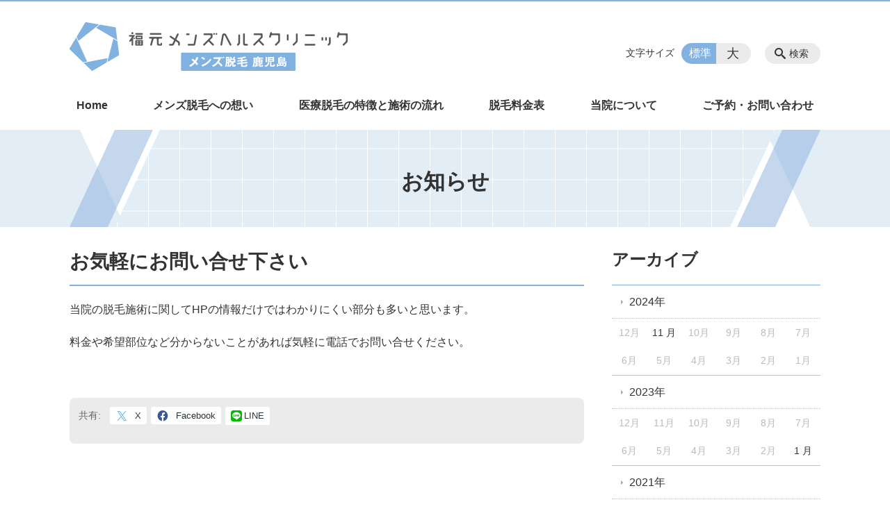

--- FILE ---
content_type: text/html; charset=UTF-8
request_url: https://datsumo.clinic/news/%E3%81%8A%E6%B0%97%E8%BB%BD%E3%81%AB%E3%81%8A%E5%95%8F%E3%81%84%E5%90%88%E3%81%9B%E4%B8%8B%E3%81%95%E3%81%84
body_size: 59195
content:
<!DOCTYPE html>
<html lang="ja">
<head>
    <!-- Google Tag Manager -->
    <script>(function(w,d,s,l,i){w[l]=w[l]||[];w[l].push({'gtm.start':
                new Date().getTime(),event:'gtm.js'});var f=d.getElementsByTagName(s)[0],
            j=d.createElement(s),dl=l!='dataLayer'?'&l='+l:'';j.async=true;j.src=
            'https://www.googletagmanager.com/gtm.js?id='+i+dl;f.parentNode.insertBefore(j,f);
        })(window,document,'script','dataLayer','GTM-NL9GBF8');</script>
    <!-- End Google Tag Manager -->
    <!-- Google tag (gtag.js) -->
<script async src="https://www.googletagmanager.com/gtag/js?id=G-90DK4NRB8Z"></script>
<script>
  window.dataLayer = window.dataLayer || [];
  function gtag(){dataLayer.push(arguments);}
  gtag('js', new Date());

  gtag('config', 'G-90DK4NRB8Z');
</script>
    <script>
        document.addEventListener('DOMContentLoaded', () => {
            let gtmTagFound = false;
            document.querySelectorAll("script").forEach(scriptTag => {
                if(scriptTag.src.startsWith("https://www.googletagmanager.com/gtag/js?")) {
                    gtmTagFound = true;
                }
            })

            if (gtmTagFound) {
                document.querySelectorAll('a[href^="tel:"]').forEach(link => {
                    link.addEventListener('click', () => {
                        gtag('event', 'click', {
                            link_url: link.href,
                            link_classes: link.className || '',
                            link_id: link.id || '',
                            event_category: 'tel_tap',
                            event_label: link.href
                        });
                    });
                });
            }
        });
    </script>

	<meta charset="utf-8">
	<meta name="description" content="当院の脱毛施術に関してHPの情報だけではわかりにくい部分も多いと思います。料金や希望部位など分からないことがあれば気軽に電話でお問い合せください。&nbsp;" />
	<meta name="viewport" content="width=device-width, initial-scale=1">
	<title>お気軽にお問い合せ下さい｜メンズ脱毛 鹿児島 | 福元メンズヘルスクリニックの医療脱毛 メンズ脱毛 鹿児島 | 福元メンズヘルスクリニックの医療脱毛</title>
	        <!-- selesite OGP start -->
        <meta property="og:url" content="https://datsumo.clinic/news/%E3%81%8A%E6%B0%97%E8%BB%BD%E3%81%AB%E3%81%8A%E5%95%8F%E3%81%84%E5%90%88%E3%81%9B%E4%B8%8B%E3%81%95%E3%81%84"/>
        <meta property="og:type" content="article"/>
        <meta property="og:title" content="お気軽にお問い合せ下さい｜メンズ脱毛 鹿児島 | 福元メンズヘルスクリニックの医療脱毛 メンズ脱毛 鹿児島 | 福元メンズヘルスクリニックの医療脱毛"/>
        <meta property="og:description"
              content="当院の脱毛施術に関してHPの情報だけではわかりにくい部分も多いと思います。料金や希望部位など分からないことがあれば気軽に電話でお問い合せください。&nbsp;"/>
        <meta property="og:image" content="https://datsumo.clinic/wp-content/uploads/2020/09/ogp.png"/>
        <meta name="twitter:card" content="summary"/>
        <meta name="twitter:site" content=""/>
        <meta name="twitter:title" content="お気軽にお問い合せ下さい｜メンズ脱毛 鹿児島 | 福元メンズヘルスクリニックの医療脱毛 メンズ脱毛 鹿児島 | 福元メンズヘルスクリニックの医療脱毛"/>
        <meta name="twitter:description"
              content="当院の脱毛施術に関してHPの情報だけではわかりにくい部分も多いと思います。料金や希望部位など分からないことがあれば気軽に電話でお問い合せください。&nbsp;"/>
        <meta name="twitter:image" content="https://datsumo.clinic/wp-content/uploads/2020/09/ogp.png"/>
        <!-- selesite OGP end -->
		<link rel="author" href="https://datsumo.clinic" title="メンズ脱毛 鹿児島 | 福元メンズヘルスクリニックの医療脱毛" />
<link rel="made" href="http://selesite.com/" title="Webサイト・ホームページ制作パッケージ SELEsite" />
<meta http-equiv="content-language" content="ja">
<meta name="keywords" content="脱毛,医療脱毛,男性,メンズ,ムダ毛" />

<meta name='robots' content='max-image-preview:large' />
<link rel='dns-prefetch' href='//www.google.com' />
<link rel='dns-prefetch' href='//ssl.selesite.com' />
<link rel='dns-prefetch' href='//cdn.jsdelivr.net' />
<link rel='dns-prefetch' href='//cdnjs.cloudflare.com' />
<link rel='dns-prefetch' href='//stats.wp.com' />
<link rel='dns-prefetch' href='//v0.wordpress.com' />
<link rel="alternate" title="oEmbed (JSON)" type="application/json+oembed" href="https://datsumo.clinic/wp-json/oembed/1.0/embed?url=https%3A%2F%2Fdatsumo.clinic%2Fnews%2F%25e3%2581%258a%25e6%25b0%2597%25e8%25bb%25bd%25e3%2581%25ab%25e3%2581%258a%25e5%2595%258f%25e3%2581%2584%25e5%2590%2588%25e3%2581%259b%25e4%25b8%258b%25e3%2581%2595%25e3%2581%2584" />
<link rel="alternate" title="oEmbed (XML)" type="text/xml+oembed" href="https://datsumo.clinic/wp-json/oembed/1.0/embed?url=https%3A%2F%2Fdatsumo.clinic%2Fnews%2F%25e3%2581%258a%25e6%25b0%2597%25e8%25bb%25bd%25e3%2581%25ab%25e3%2581%258a%25e5%2595%258f%25e3%2581%2584%25e5%2590%2588%25e3%2581%259b%25e4%25b8%258b%25e3%2581%2595%25e3%2581%2584&#038;format=xml" />
<style id='wp-img-auto-sizes-contain-inline-css' type='text/css'>
img:is([sizes=auto i],[sizes^="auto," i]){contain-intrinsic-size:3000px 1500px}
/*# sourceURL=wp-img-auto-sizes-contain-inline-css */
</style>
<style id='wp-emoji-styles-inline-css' type='text/css'>

	img.wp-smiley, img.emoji {
		display: inline !important;
		border: none !important;
		box-shadow: none !important;
		height: 1em !important;
		width: 1em !important;
		margin: 0 0.07em !important;
		vertical-align: -0.1em !important;
		background: none !important;
		padding: 0 !important;
	}
/*# sourceURL=wp-emoji-styles-inline-css */
</style>
<style id='wp-block-library-inline-css' type='text/css'>
:root{--wp-block-synced-color:#7a00df;--wp-block-synced-color--rgb:122,0,223;--wp-bound-block-color:var(--wp-block-synced-color);--wp-editor-canvas-background:#ddd;--wp-admin-theme-color:#007cba;--wp-admin-theme-color--rgb:0,124,186;--wp-admin-theme-color-darker-10:#006ba1;--wp-admin-theme-color-darker-10--rgb:0,107,160.5;--wp-admin-theme-color-darker-20:#005a87;--wp-admin-theme-color-darker-20--rgb:0,90,135;--wp-admin-border-width-focus:2px}@media (min-resolution:192dpi){:root{--wp-admin-border-width-focus:1.5px}}.wp-element-button{cursor:pointer}:root .has-very-light-gray-background-color{background-color:#eee}:root .has-very-dark-gray-background-color{background-color:#313131}:root .has-very-light-gray-color{color:#eee}:root .has-very-dark-gray-color{color:#313131}:root .has-vivid-green-cyan-to-vivid-cyan-blue-gradient-background{background:linear-gradient(135deg,#00d084,#0693e3)}:root .has-purple-crush-gradient-background{background:linear-gradient(135deg,#34e2e4,#4721fb 50%,#ab1dfe)}:root .has-hazy-dawn-gradient-background{background:linear-gradient(135deg,#faaca8,#dad0ec)}:root .has-subdued-olive-gradient-background{background:linear-gradient(135deg,#fafae1,#67a671)}:root .has-atomic-cream-gradient-background{background:linear-gradient(135deg,#fdd79a,#004a59)}:root .has-nightshade-gradient-background{background:linear-gradient(135deg,#330968,#31cdcf)}:root .has-midnight-gradient-background{background:linear-gradient(135deg,#020381,#2874fc)}:root{--wp--preset--font-size--normal:16px;--wp--preset--font-size--huge:42px}.has-regular-font-size{font-size:1em}.has-larger-font-size{font-size:2.625em}.has-normal-font-size{font-size:var(--wp--preset--font-size--normal)}.has-huge-font-size{font-size:var(--wp--preset--font-size--huge)}.has-text-align-center{text-align:center}.has-text-align-left{text-align:left}.has-text-align-right{text-align:right}.has-fit-text{white-space:nowrap!important}#end-resizable-editor-section{display:none}.aligncenter{clear:both}.items-justified-left{justify-content:flex-start}.items-justified-center{justify-content:center}.items-justified-right{justify-content:flex-end}.items-justified-space-between{justify-content:space-between}.screen-reader-text{border:0;clip-path:inset(50%);height:1px;margin:-1px;overflow:hidden;padding:0;position:absolute;width:1px;word-wrap:normal!important}.screen-reader-text:focus{background-color:#ddd;clip-path:none;color:#444;display:block;font-size:1em;height:auto;left:5px;line-height:normal;padding:15px 23px 14px;text-decoration:none;top:5px;width:auto;z-index:100000}html :where(.has-border-color){border-style:solid}html :where([style*=border-top-color]){border-top-style:solid}html :where([style*=border-right-color]){border-right-style:solid}html :where([style*=border-bottom-color]){border-bottom-style:solid}html :where([style*=border-left-color]){border-left-style:solid}html :where([style*=border-width]){border-style:solid}html :where([style*=border-top-width]){border-top-style:solid}html :where([style*=border-right-width]){border-right-style:solid}html :where([style*=border-bottom-width]){border-bottom-style:solid}html :where([style*=border-left-width]){border-left-style:solid}html :where(img[class*=wp-image-]){height:auto;max-width:100%}:where(figure){margin:0 0 1em}html :where(.is-position-sticky){--wp-admin--admin-bar--position-offset:var(--wp-admin--admin-bar--height,0px)}@media screen and (max-width:600px){html :where(.is-position-sticky){--wp-admin--admin-bar--position-offset:0px}}

/*# sourceURL=wp-block-library-inline-css */
</style><style id='global-styles-inline-css' type='text/css'>
:root{--wp--preset--aspect-ratio--square: 1;--wp--preset--aspect-ratio--4-3: 4/3;--wp--preset--aspect-ratio--3-4: 3/4;--wp--preset--aspect-ratio--3-2: 3/2;--wp--preset--aspect-ratio--2-3: 2/3;--wp--preset--aspect-ratio--16-9: 16/9;--wp--preset--aspect-ratio--9-16: 9/16;--wp--preset--color--black: #000000;--wp--preset--color--cyan-bluish-gray: #abb8c3;--wp--preset--color--white: #ffffff;--wp--preset--color--pale-pink: #f78da7;--wp--preset--color--vivid-red: #cf2e2e;--wp--preset--color--luminous-vivid-orange: #ff6900;--wp--preset--color--luminous-vivid-amber: #fcb900;--wp--preset--color--light-green-cyan: #7bdcb5;--wp--preset--color--vivid-green-cyan: #00d084;--wp--preset--color--pale-cyan-blue: #8ed1fc;--wp--preset--color--vivid-cyan-blue: #0693e3;--wp--preset--color--vivid-purple: #9b51e0;--wp--preset--gradient--vivid-cyan-blue-to-vivid-purple: linear-gradient(135deg,rgb(6,147,227) 0%,rgb(155,81,224) 100%);--wp--preset--gradient--light-green-cyan-to-vivid-green-cyan: linear-gradient(135deg,rgb(122,220,180) 0%,rgb(0,208,130) 100%);--wp--preset--gradient--luminous-vivid-amber-to-luminous-vivid-orange: linear-gradient(135deg,rgb(252,185,0) 0%,rgb(255,105,0) 100%);--wp--preset--gradient--luminous-vivid-orange-to-vivid-red: linear-gradient(135deg,rgb(255,105,0) 0%,rgb(207,46,46) 100%);--wp--preset--gradient--very-light-gray-to-cyan-bluish-gray: linear-gradient(135deg,rgb(238,238,238) 0%,rgb(169,184,195) 100%);--wp--preset--gradient--cool-to-warm-spectrum: linear-gradient(135deg,rgb(74,234,220) 0%,rgb(151,120,209) 20%,rgb(207,42,186) 40%,rgb(238,44,130) 60%,rgb(251,105,98) 80%,rgb(254,248,76) 100%);--wp--preset--gradient--blush-light-purple: linear-gradient(135deg,rgb(255,206,236) 0%,rgb(152,150,240) 100%);--wp--preset--gradient--blush-bordeaux: linear-gradient(135deg,rgb(254,205,165) 0%,rgb(254,45,45) 50%,rgb(107,0,62) 100%);--wp--preset--gradient--luminous-dusk: linear-gradient(135deg,rgb(255,203,112) 0%,rgb(199,81,192) 50%,rgb(65,88,208) 100%);--wp--preset--gradient--pale-ocean: linear-gradient(135deg,rgb(255,245,203) 0%,rgb(182,227,212) 50%,rgb(51,167,181) 100%);--wp--preset--gradient--electric-grass: linear-gradient(135deg,rgb(202,248,128) 0%,rgb(113,206,126) 100%);--wp--preset--gradient--midnight: linear-gradient(135deg,rgb(2,3,129) 0%,rgb(40,116,252) 100%);--wp--preset--font-size--small: 13px;--wp--preset--font-size--medium: 20px;--wp--preset--font-size--large: 36px;--wp--preset--font-size--x-large: 42px;--wp--preset--spacing--20: 0.44rem;--wp--preset--spacing--30: 0.67rem;--wp--preset--spacing--40: 1rem;--wp--preset--spacing--50: 1.5rem;--wp--preset--spacing--60: 2.25rem;--wp--preset--spacing--70: 3.38rem;--wp--preset--spacing--80: 5.06rem;--wp--preset--shadow--natural: 6px 6px 9px rgba(0, 0, 0, 0.2);--wp--preset--shadow--deep: 12px 12px 50px rgba(0, 0, 0, 0.4);--wp--preset--shadow--sharp: 6px 6px 0px rgba(0, 0, 0, 0.2);--wp--preset--shadow--outlined: 6px 6px 0px -3px rgb(255, 255, 255), 6px 6px rgb(0, 0, 0);--wp--preset--shadow--crisp: 6px 6px 0px rgb(0, 0, 0);}:where(.is-layout-flex){gap: 0.5em;}:where(.is-layout-grid){gap: 0.5em;}body .is-layout-flex{display: flex;}.is-layout-flex{flex-wrap: wrap;align-items: center;}.is-layout-flex > :is(*, div){margin: 0;}body .is-layout-grid{display: grid;}.is-layout-grid > :is(*, div){margin: 0;}:where(.wp-block-columns.is-layout-flex){gap: 2em;}:where(.wp-block-columns.is-layout-grid){gap: 2em;}:where(.wp-block-post-template.is-layout-flex){gap: 1.25em;}:where(.wp-block-post-template.is-layout-grid){gap: 1.25em;}.has-black-color{color: var(--wp--preset--color--black) !important;}.has-cyan-bluish-gray-color{color: var(--wp--preset--color--cyan-bluish-gray) !important;}.has-white-color{color: var(--wp--preset--color--white) !important;}.has-pale-pink-color{color: var(--wp--preset--color--pale-pink) !important;}.has-vivid-red-color{color: var(--wp--preset--color--vivid-red) !important;}.has-luminous-vivid-orange-color{color: var(--wp--preset--color--luminous-vivid-orange) !important;}.has-luminous-vivid-amber-color{color: var(--wp--preset--color--luminous-vivid-amber) !important;}.has-light-green-cyan-color{color: var(--wp--preset--color--light-green-cyan) !important;}.has-vivid-green-cyan-color{color: var(--wp--preset--color--vivid-green-cyan) !important;}.has-pale-cyan-blue-color{color: var(--wp--preset--color--pale-cyan-blue) !important;}.has-vivid-cyan-blue-color{color: var(--wp--preset--color--vivid-cyan-blue) !important;}.has-vivid-purple-color{color: var(--wp--preset--color--vivid-purple) !important;}.has-black-background-color{background-color: var(--wp--preset--color--black) !important;}.has-cyan-bluish-gray-background-color{background-color: var(--wp--preset--color--cyan-bluish-gray) !important;}.has-white-background-color{background-color: var(--wp--preset--color--white) !important;}.has-pale-pink-background-color{background-color: var(--wp--preset--color--pale-pink) !important;}.has-vivid-red-background-color{background-color: var(--wp--preset--color--vivid-red) !important;}.has-luminous-vivid-orange-background-color{background-color: var(--wp--preset--color--luminous-vivid-orange) !important;}.has-luminous-vivid-amber-background-color{background-color: var(--wp--preset--color--luminous-vivid-amber) !important;}.has-light-green-cyan-background-color{background-color: var(--wp--preset--color--light-green-cyan) !important;}.has-vivid-green-cyan-background-color{background-color: var(--wp--preset--color--vivid-green-cyan) !important;}.has-pale-cyan-blue-background-color{background-color: var(--wp--preset--color--pale-cyan-blue) !important;}.has-vivid-cyan-blue-background-color{background-color: var(--wp--preset--color--vivid-cyan-blue) !important;}.has-vivid-purple-background-color{background-color: var(--wp--preset--color--vivid-purple) !important;}.has-black-border-color{border-color: var(--wp--preset--color--black) !important;}.has-cyan-bluish-gray-border-color{border-color: var(--wp--preset--color--cyan-bluish-gray) !important;}.has-white-border-color{border-color: var(--wp--preset--color--white) !important;}.has-pale-pink-border-color{border-color: var(--wp--preset--color--pale-pink) !important;}.has-vivid-red-border-color{border-color: var(--wp--preset--color--vivid-red) !important;}.has-luminous-vivid-orange-border-color{border-color: var(--wp--preset--color--luminous-vivid-orange) !important;}.has-luminous-vivid-amber-border-color{border-color: var(--wp--preset--color--luminous-vivid-amber) !important;}.has-light-green-cyan-border-color{border-color: var(--wp--preset--color--light-green-cyan) !important;}.has-vivid-green-cyan-border-color{border-color: var(--wp--preset--color--vivid-green-cyan) !important;}.has-pale-cyan-blue-border-color{border-color: var(--wp--preset--color--pale-cyan-blue) !important;}.has-vivid-cyan-blue-border-color{border-color: var(--wp--preset--color--vivid-cyan-blue) !important;}.has-vivid-purple-border-color{border-color: var(--wp--preset--color--vivid-purple) !important;}.has-vivid-cyan-blue-to-vivid-purple-gradient-background{background: var(--wp--preset--gradient--vivid-cyan-blue-to-vivid-purple) !important;}.has-light-green-cyan-to-vivid-green-cyan-gradient-background{background: var(--wp--preset--gradient--light-green-cyan-to-vivid-green-cyan) !important;}.has-luminous-vivid-amber-to-luminous-vivid-orange-gradient-background{background: var(--wp--preset--gradient--luminous-vivid-amber-to-luminous-vivid-orange) !important;}.has-luminous-vivid-orange-to-vivid-red-gradient-background{background: var(--wp--preset--gradient--luminous-vivid-orange-to-vivid-red) !important;}.has-very-light-gray-to-cyan-bluish-gray-gradient-background{background: var(--wp--preset--gradient--very-light-gray-to-cyan-bluish-gray) !important;}.has-cool-to-warm-spectrum-gradient-background{background: var(--wp--preset--gradient--cool-to-warm-spectrum) !important;}.has-blush-light-purple-gradient-background{background: var(--wp--preset--gradient--blush-light-purple) !important;}.has-blush-bordeaux-gradient-background{background: var(--wp--preset--gradient--blush-bordeaux) !important;}.has-luminous-dusk-gradient-background{background: var(--wp--preset--gradient--luminous-dusk) !important;}.has-pale-ocean-gradient-background{background: var(--wp--preset--gradient--pale-ocean) !important;}.has-electric-grass-gradient-background{background: var(--wp--preset--gradient--electric-grass) !important;}.has-midnight-gradient-background{background: var(--wp--preset--gradient--midnight) !important;}.has-small-font-size{font-size: var(--wp--preset--font-size--small) !important;}.has-medium-font-size{font-size: var(--wp--preset--font-size--medium) !important;}.has-large-font-size{font-size: var(--wp--preset--font-size--large) !important;}.has-x-large-font-size{font-size: var(--wp--preset--font-size--x-large) !important;}
/*# sourceURL=global-styles-inline-css */
</style>

<style id='classic-theme-styles-inline-css' type='text/css'>
/*! This file is auto-generated */
.wp-block-button__link{color:#fff;background-color:#32373c;border-radius:9999px;box-shadow:none;text-decoration:none;padding:calc(.667em + 2px) calc(1.333em + 2px);font-size:1.125em}.wp-block-file__button{background:#32373c;color:#fff;text-decoration:none}
/*# sourceURL=/wp-includes/css/classic-themes.min.css */
</style>
<link rel='stylesheet' id='contact-form-7-css' href='https://datsumo.clinic/wp-content/plugins/contact-form-7/includes/css/styles.css?ver=6.1.4' type='text/css' media='all' />
<link rel='stylesheet' id='globalStyle-css' href='//ssl.selesite.com/s4/themes/global/css/selesite-global.css?ver=6.9' type='text/css' media='screen,print' />
<link rel='stylesheet' id='style-css' href='https://datsumo.clinic/wp-content/themes/S4-003-Blue/resources/functions/css/style.css?ver=6.9' type='text/css' media='screen,print' />
<link rel='stylesheet' id='fancybox-css' href='https://cdnjs.cloudflare.com/ajax/libs/fancybox/3.1.20/jquery.fancybox.min.css?ver=6.9' type='text/css' media='screen,print' />
<link rel='stylesheet' id='sharedaddy-css' href='https://datsumo.clinic/wp-content/plugins/jetpack/modules/sharedaddy/sharing.css?ver=15.4' type='text/css' media='all' />
<link rel='stylesheet' id='social-logos-css' href='https://datsumo.clinic/wp-content/plugins/jetpack/_inc/social-logos/social-logos.min.css?ver=15.4' type='text/css' media='all' />
<script type="text/javascript" src="https://datsumo.clinic/wp-content/themes/S4-003-Blue/resources/functions/js/jquery-3.6.1.min.js?ver=6.9" id="jquery-js"></script>
<script type="text/javascript" src="https://datsumo.clinic/wp-includes/js/jquery/jquery-migrate.min.js?ver=3.4.1" id="jquery-migrate-js"></script>
<script type="text/javascript" src="https://datsumo.clinic/wp-content/themes/S4-003-Blue/resources/functions/js/functions.js?ver=20221108" id="functions-js"></script>
<link rel="https://api.w.org/" href="https://datsumo.clinic/wp-json/" /><link rel="EditURI" type="application/rsd+xml" title="RSD" href="https://datsumo.clinic/xmlrpc.php?rsd" />
<meta name="generator" content="WordPress 6.9" />
<link rel="canonical" href="https://datsumo.clinic/news/%e3%81%8a%e6%b0%97%e8%bb%bd%e3%81%ab%e3%81%8a%e5%95%8f%e3%81%84%e5%90%88%e3%81%9b%e4%b8%8b%e3%81%95%e3%81%84" />
<link rel='shortlink' href='https://datsumo.clinic/?p=307' />
<style>
/* google reCaptchaバッヂ非表示 */
.grecaptcha-badge {
	visibility: hidden !important;
	pointer-events: none !important;
}
.grecaptcha-form-notice {
	margin-top: 25px !important;
	font-size: 87.5%;
	opacity: .7;
	text-align: center;
	line-height: 1.5
}
.grecaptcha-form-notice a {
	color: inherit !important;
}
</style>
	<style>img#wpstats{display:none}</style>
		<style type="text/css">.inv-recaptcha-holder { margin-bottom: 16px; }</style><link rel="icon" href="https://datsumo.clinic/wp-content/uploads/2020/09/cropped-favicon-32x32.png" sizes="32x32" />
<link rel="icon" href="https://datsumo.clinic/wp-content/uploads/2020/09/cropped-favicon-192x192.png" sizes="192x192" />
<link rel="apple-touch-icon" href="https://datsumo.clinic/wp-content/uploads/2020/09/cropped-favicon-180x180.png" />
<meta name="msapplication-TileImage" content="https://datsumo.clinic/wp-content/uploads/2020/09/cropped-favicon-270x270.png" />
		<style type="text/css" id="wp-custom-css">
			.iframe-wrap {
  position: relative;
  padding-bottom: 56.25%;
  height: 0;
  margin-bottom: 30px;
  overflow: hidden;
}

.iframe-wrap iframe {
  position: absolute;
  top: 0;
  left: 0;
  width: 100%;
  height: 100%;
}

.clearfix::after {
  content: "";
  display: block;
  clear: both;
}

.col-left {
  float: left;
  padding-right: 15px;
	margin-top: 0 !important;
}

.col-right {
  float: right;
  padding-left: 15px;
	margin-top: 0 !important;
}

.w50 {
  width: 50%;
}

.w30 {
  width: 30%;
}

.w70 {
  width: 70%;
}

.w100 {
  width: 100%;
}

.text-center {
  text-align: center;
}

.text-right {
  text-align: right;
}

dl.form {
  overflow: hidden;
  padding: 15px 0;
  border-bottom: #ddd 1px solid;
}

dl.form dt {
  background: none;
  float: left;
  width: 20%;
  font-weight: bold;
}

dl.form dd {
  width: 78%;
  float: right;
}

input,
textarea {
  padding: 10px 15px;
}

input[type="text"],
textarea {
  width: 100%;
}

.contact-box {
  border: 5px solid #333;
  padding: 30px;
  font-size: 100%;
  font-weight: bold;
  text-align: center;
  margin: 0 auto 30px;
}

.contact-box small {
  font-weight: normal;
  font-size: 80%;
}

.contact-box a {
  color: #333;
}

.contact-box span {
  font-size: 120%;
  margin: 0 5px;
  color: #333;
}
/* columns 回り込み調整 */
div.turn {
    margin-top: 0 !important;
}

/* 回り込み画像SP調整 */
@media (max-width: 750px) {

    .editing img.alignleft,
    .editing img.alignright {
        float: none !important;
        max-width: 100%;
        margin: 1em auto 1em !important;
        display: block;
    }
}


@media (max-width: 1080px) {

    table.floor th span,
    table.floor th span,
    table.floor td span,
    table.floor td span {
        font-size: 0.75em !important;
    }
}


@media (max-width: 667px) {
  .col-left {
    float: none;
    padding-right: 0;
    padding-bottom: 15px;
  }
  .col-right {
    float: none;
    padding-left: 0;
    padding-bottom: 15px;
  }
  .w50 {
    width: 100%;
  }
  .w70 {
    width: 100%;
  }
  .w30 {
    width: 100%;
  }
  dl.form dt {
    float: none;
    width: 100%;
  }
  dl.form dd {
    width: 100%;
    float: none;
  }
  .table-default th,
  .table-default td {
    width: 100%;
    display: block;
  }
  .table-default th {
    min-width: 100%;
    white-space: nowrap;
  }
  .table-default td {
    width: 100%;
  }
  .contact-box {
    padding: 15px;
    font-size: 100%;
  }
  .contact-box span {
    display: block;
  }
}

.editing .apply a {
  background-color: #333;
}

.editing .apply a:hover {
  background-color: #666;
}

.more a {
  border: 1px solid #333;
  color: #333;
}

.more a:hover {
  background-color: #666;
}

/* MARK: Theme
:::::::::::::::::::::::::::::::::::::::::::::::::::::::::::::::::::::::::: */
/*  /テーマ/ */
body{
	color : #333333; 
font-family: -apple-system, BlinkMacSystemFont, Roboto, "Segoe UI", "Helvetica Neue", HelveticaNeue, YuGothic, "Yu Gothic Medium", "Yu Gothic", Verdana, Meiryo, sans-serif;
}
div.intro-contents p.title {
    color: #333;
}

.header {
  border-top-color: #83B2E0;
		background:#fff;
}

.font-size input:checked + .font-size-default,
.font-size input:checked + .font-size-large {
  background-color: #83B2E0;
}

.header #menu .main-menu ul li a {
  color: #333;
}

.header #menu .main-menu ul li.stay a {
  background-color: #83B2E0;
}

.main h1 {
  border-bottom-color: #83B2E0;
}

.editing h2,
.main h2 {
  border-bottom-color: #83B2E0;
}

.editing h3,
.main h3 {
  border-bottom-color: #83B2E0;
}
.main a{
  color: #999!important;
}

.main a:hover{
  color : #C8994F!important;
	text-decoration:none;
}

.search-results-contents .search-results-form .search-results-submit {
  background-color: #83B2E0;
}

.pagination .current {
  background-color: #83B2E0;
}

.utilities .navigation .navigation-title {
  border-bottom-color: #83B2E0;
}

.footer .container {
  border-top-color: #83B2E0;
}

.main-menu {
	top: 40px;
	margin:0 0 50px 0!important;
}

.search-btn,
.font-size {
        top: 60px;
    }

.header .logo img {
  margin-top: 20px;
  height: auto;
  width: 400px;
}
@media (max-width: 667px) {
.header .logo img {
  margin: 10px 0 10px 0;
  height: auto;
  width: 400px;
	}
.main-menu {
top:20px;
	margin:15px!important;
}
}

.footer .footer-contents .logo img {
  height: auto;
  width: 266px;
}

#maincopy {
  background: #333;
  text-align: center;
  color: #fff;
  font-weight: bold;
  font-size: 300%;
  padding: 120px 30px;
}

#core {
	margin: 10px 0 0;
}
.intro .container .title {
  color: #fff;
}
.bottomBnr {
	text-align: center;
}
.bottomBnr img {
	width: 30%;
	margin:0 1%
}
@media (max-width: 667px) {
	.main-menu {
	top: 0
}
	.bottomBnr img {
	width: 100%;
	margin:0 0 2%;
}
  .about-lead {
    padding: 15px;
  }
  #core {
    margin-top: 0;
  }
  .header .logo img,
  .footer .footer-contents .logo img {
    height: auto;
  }
}


/* コンテンツタイトル */
div.intro-contents p.title {
    color: #333!important;
    font-size: 1.95em!important;
	font-weight:bold!important;
	background-image:none;
	margin-top:10px;
	
}

div.intro, .intro .container {
	height:140px;
	background-color: #E3EDF6;
    }

/* リンクイメージエフェクト */
a:hover img {
    -webkit-transition: all .3s;
    transition: all .3s;
    -webkit-filter: opacity(50%);
    filter: opacity(50%);
}

.image-link a:hover img {
    opacity: .5;
}

/* テーブル SP */
@media (max-width: 667px) {
.vertical-type {
  overflow: auto;
  white-space: nowrap;
    }
}

/* スライド100% */
.slideshow .container {
    margin: -10px 0; 
    max-width: none;
    width: 100%;
	background-color:#E3EDF6;
}

/* スマホ改行 */
.sp{ display: none; }
@media screen and (max-width: 768px) {
.sp{ display: block; }
}	
		</style>
		</head>
<body class="news sidebar-right">
<!-- Google Tag Manager (noscript) -->
<noscript><iframe src="https://www.googletagmanager.com/ns.html?id=GTM-NL9GBF8"
                  height="0" width="0" style="display:none;visibility:hidden"></iframe></noscript>
<!-- End Google Tag Manager (noscript) -->

<header class="header" id="header">
	<div class="container">
			<p class="logo">

			<a href="https://datsumo.clinic" title="メンズ脱毛 鹿児島 | 福元メンズヘルスクリニックの医療脱毛 メンズ脱毛 鹿児島 | 福元メンズヘルスクリニックの医療脱毛">
			<img src="https://datsumo.clinic/wp-content/uploads/2020/09/logo.png" width="326" height="45" alt="メンズ脱毛 鹿児島 | 福元メンズヘルスクリニックの医療脱毛 メンズ脱毛 鹿児島 | 福元メンズヘルスクリニックの医療脱毛">
		</a>
    	</p>
		<div class="menu-overlay state-hide" id="menu_overlay"></div>
		<div class="menu state-hide" id="menu">
			<nav class="main-menu">
				<ul class="navigation">
	<li class=" " >
		<a href="https://datsumo.clinic" >
			Home		</a>
	</li>
	<li class="mind " >
		<a href="https://datsumo.clinic/mind" >
			メンズ脱毛への想い		</a>
	</li>
	<li class="flow " >
		<a href="https://datsumo.clinic/flow" >
			医療脱毛の特徴と施術の流れ		</a>
	</li>
	<li class="price " >
		<a href="https://datsumo.clinic/price" >
			脱毛料金表		</a>
	</li>
	<li class="about " >
		<a href="https://datsumo.clinic/about" >
			当院について		</a>
	</li>
	<li class="contact " >
		<a href="https://datsumo.clinic/contact" >
			ご予約・お問い合わせ		</a>
	</li>
</ul>			</nav>
						<div class="search-overlay state-hide" id="search_overlay"></div>
			<form action="https://datsumo.clinic" class="search state-hide" id="search">
				<input name="s" type="search" class="search-input" id="search_input" placeholder="サイト内検索">
			</form>
			<div class="search-btn" id="search_btn">検索</div>
			<div class="font-size">
				<span class="font-size-title">文字サイズ</span>

				<input type="radio" name="font_size" id="font_size_default" data-css-url="https://datsumo.clinic/wp-content/themes/S4-003-Blue/resources/functions/css/font-size-default.css">
				<label class="font-size-default" for="font_size_default" title="標準のサイズ">標準</label>

				<input type="radio" name="font_size" id="font_size_large" data-css-url="https://datsumo.clinic/wp-content/themes/S4-003-Blue/resources/functions/css/font-size-large.css">
				<label class="font-size-large" for="font_size_large" title="大きいサイズ">大</label>
			</div>
		</div>
	</div>
	<link rel="stylesheet" type="text/css" href="https://datsumo.clinic/wp-content/themes/S4-003-Blue/resources/functions/css/font-size-default.css" media="screen,print" id="jstyle">
</header>
<div class="core" id="core">
	<div class="intro" id="intro">
			<div class="container" style='background-image: url("https://datsumo.clinic/wp-content/uploads/2020/09/content.png")'>
		<div class="intro-contents">
							<p class="title">お知らせ</p>
					</div>
	</div>
	</div>
	<div class="contents-wrapper">
		
		<div class="contents" id="contents">
			<div class="container">
				<main class="main editing" id="main">
												<h1 class="page-title">お気軽にお問い合せ下さい</h1>
														<p>当院の脱毛施術に関してHPの情報だけではわかりにくい部分も多いと思います。</p>
<p>料金や希望部位など分からないことがあれば気軽に電話でお問い合せください。</p>
<p>&nbsp;</p>
<div class="sharedaddy sd-sharing-enabled"><div class="robots-nocontent sd-block sd-social sd-social-icon-text sd-sharing"><h3 class="sd-title">共有:</h3><div class="sd-content"><ul><li class="share-twitter"><a rel="nofollow noopener noreferrer"
				data-shared="sharing-twitter-307"
				class="share-twitter sd-button share-icon"
				href="https://datsumo.clinic/news/%e3%81%8a%e6%b0%97%e8%bb%bd%e3%81%ab%e3%81%8a%e5%95%8f%e3%81%84%e5%90%88%e3%81%9b%e4%b8%8b%e3%81%95%e3%81%84?share=twitter"
				target="_blank"
				aria-labelledby="sharing-twitter-307"
				>
				<span id="sharing-twitter-307" hidden>クリックして X で共有 (新しいウィンドウで開きます)</span>
				<span>X</span>
			</a></li><li class="share-facebook"><a rel="nofollow noopener noreferrer"
				data-shared="sharing-facebook-307"
				class="share-facebook sd-button share-icon"
				href="https://datsumo.clinic/news/%e3%81%8a%e6%b0%97%e8%bb%bd%e3%81%ab%e3%81%8a%e5%95%8f%e3%81%84%e5%90%88%e3%81%9b%e4%b8%8b%e3%81%95%e3%81%84?share=facebook"
				target="_blank"
				aria-labelledby="sharing-facebook-307"
				>
				<span id="sharing-facebook-307" hidden>Facebook で共有するにはクリックしてください (新しいウィンドウで開きます)</span>
				<span>Facebook</span>
			</a></li><li class="share-custom share-custom-line"><a rel="nofollow noopener noreferrer"
				data-shared="sharing-custom-307"
				class="share-custom share-custom-line sd-button share-icon"
				href="https://datsumo.clinic/news/%e3%81%8a%e6%b0%97%e8%bb%bd%e3%81%ab%e3%81%8a%e5%95%8f%e3%81%84%e5%90%88%e3%81%9b%e4%b8%8b%e3%81%95%e3%81%84?share=custom-1600051445"
				target="_blank"
				aria-labelledby="sharing-custom-307"
				>
				<span id="sharing-custom-307" hidden>クリックして LINE で共有 (新しいウィンドウで開きます)</span>
				<span style="background-image:url(&quot;https://ssl.selesite.com/s4/themes/global/images/share-icon-line.png&quot;);">LINE</span>
			</a></li><li class="share-end"></li></ul></div></div></div>										</main>

			</div>
		</div>
		<div class="utilities">
	<div class="container">
		
    <div class="navigation archive">
        <h2 class="navigation-title">アーカイブ</h2>
        <ul>
			                <li>
                    <a href="https://datsumo.clinic/news/date/2024/"
                       class="archive-year">2024年</a>
                    <ul class="archive-month">
													                                <li><span>12月</span></li>
																												                                <li>
                                    <a href="https://datsumo.clinic/news/date/2024/11">11                                        月</a></li>
																				                                <li><span>10月</span></li>
																				                                <li><span>9月</span></li>
																				                                <li><span>8月</span></li>
																				                                <li><span>7月</span></li>
																				                                <li><span>6月</span></li>
																				                                <li><span>5月</span></li>
																				                                <li><span>4月</span></li>
																				                                <li><span>3月</span></li>
																				                                <li><span>2月</span></li>
																				                                <li><span>1月</span></li>
													                    </ul>
                </li>
			                <li>
                    <a href="https://datsumo.clinic/news/date/2023/"
                       class="archive-year">2023年</a>
                    <ul class="archive-month">
													                                <li><span>12月</span></li>
																				                                <li><span>11月</span></li>
																				                                <li><span>10月</span></li>
																				                                <li><span>9月</span></li>
																				                                <li><span>8月</span></li>
																				                                <li><span>7月</span></li>
																				                                <li><span>6月</span></li>
																				                                <li><span>5月</span></li>
																				                                <li><span>4月</span></li>
																				                                <li><span>3月</span></li>
																				                                <li><span>2月</span></li>
																												                                <li>
                                    <a href="https://datsumo.clinic/news/date/2023/01">1                                        月</a></li>
													                    </ul>
                </li>
			                <li>
                    <a href="https://datsumo.clinic/news/date/2021/"
                       class="archive-year">2021年</a>
                    <ul class="archive-month">
													                                <li><span>12月</span></li>
																				                                <li><span>11月</span></li>
																				                                <li><span>10月</span></li>
																				                                <li><span>9月</span></li>
																				                                <li><span>8月</span></li>
																				                                <li><span>7月</span></li>
																												                                <li>
                                    <a href="https://datsumo.clinic/news/date/2021/06">6                                        月</a></li>
																				                                <li><span>5月</span></li>
																				                                <li><span>4月</span></li>
																												                                <li>
                                    <a href="https://datsumo.clinic/news/date/2021/03">3                                        月</a></li>
																				                                <li><span>2月</span></li>
																				                                <li><span>1月</span></li>
													                    </ul>
                </li>
			                <li>
                    <a href="https://datsumo.clinic/news/date/2020/"
                       class="archive-year">2020年</a>
                    <ul class="archive-month">
													                                <li><span>12月</span></li>
																												                                <li>
                                    <a href="https://datsumo.clinic/news/date/2020/11">11                                        月</a></li>
																				                                <li><span>10月</span></li>
																												                                <li>
                                    <a href="https://datsumo.clinic/news/date/2020/09">9                                        月</a></li>
																				                                <li><span>8月</span></li>
																				                                <li><span>7月</span></li>
																				                                <li><span>6月</span></li>
																				                                <li><span>5月</span></li>
																				                                <li><span>4月</span></li>
																				                                <li><span>3月</span></li>
																				                                <li><span>2月</span></li>
																				                                <li><span>1月</span></li>
													                    </ul>
                </li>
			        </ul>
    </div>
	<div class="banner">
		
									
			
			<p>
									<a href="http://fukumoto-menshealth.clinic/" target="_blank">
						<img src="https://datsumo.clinic/wp-content/uploads/2020/09/ban1.jpg" alt="福元メンズヘルスクリニック"/>
					</a>
							</p>
		
									
			
			<p>
									<a href="http://fukumoto-clinic.jp/" target="_blank">
						<img src="https://datsumo.clinic/wp-content/uploads/2020/09/ban2.jpg" alt="福元クリニック"/>
					</a>
							</p>
		
									
			
			<p>
									<a href="https://datsumo.clinic/contact" target="">
						<img src="https://datsumo.clinic/wp-content/uploads/2020/09/ban3.jpg" alt="ご予約・お問い合わせ"/>
					</a>
							</p>
			</div>
	</div>
</div>
	</div>
</div>
<footer class="footer" id="footer">
	<div class="pagetop-btn-wrapper">
		<a href="#" title="ページの先頭へ戻る" class="pagetop-btn" id="pagetop_btn">ページの先頭へ戻る</a>
	</div>
	<div class="container">
		
<ul class="topic-path">
						<li><a href="https://datsumo.clinic/">ホーム</a></li>
								<li><a href="https://datsumo.clinic/news">お知らせ</a></li>
								<li>お気軽にお問い合せ下さい</li>
			</ul>
		<div class="footer-contents">
			
	<p class="logo">

			<a href="https://datsumo.clinic" title="メンズ脱毛 鹿児島 | 福元メンズヘルスクリニックの医療脱毛 メンズ脱毛 鹿児島 | 福元メンズヘルスクリニックの医療脱毛">
			<img src="https://datsumo.clinic/wp-content/uploads/2020/09/logo.png" width="326" height="45" alt="メンズ脱毛 鹿児島 | 福元メンズヘルスクリニックの医療脱毛 メンズ脱毛 鹿児島 | 福元メンズヘルスクリニックの医療脱毛">
		</a>
    
	</p>
				<div class="free">
		<div class="free-conrainer editing">
			住所：鹿児島市山下町12-8-301<br/>
ご予約・お問い合わせ：　<a href="tel:090-5736-0050">090-5736-0050</a>		</div>
	</div>

			<div class="qr-contents">
				<div class="qr">
					<p class="qr-image">
												<img src="https://api.qrserver.com/v1/create-qr-code/?data=https%3A%2F%2Fdatsumo.clinic&size=68x68&format=png&margin=10&color=0-0-0&bg-color=255-255-255" alt="QRコード">
					</p>
					<p class="text">QRコードをスマートフォン等で読み取って、<wbr>このウェブサイトにアクセスできます。</p>
					<p class="url"><a href="https://datsumo.clinic">https://datsumo.clinic</a></p>
				</div>
			</div>
		</div>
		<div class="guide">
			<div class="sub-menu">
	<div class="menu-menu1-container"><ul id="menu-menu1" class="menu"><li id="menu-item-8" class="menu-item menu-item-type-post_type menu-item-object-page menu-item-privacy-policy menu-item-8"><a rel="privacy-policy" href="https://datsumo.clinic/privacy_policy">プライバシーポリシー</a></li>
<li id="menu-item-9" class="menu-item menu-item-type-post_type menu-item-object-page menu-item-9"><a href="https://datsumo.clinic/sitemap">サイトマップ</a></li>
</ul></div></div>		</div>
		<p class="copyright"><small>&copy; 福元メンズヘルスクリニックのメンズ医療脱毛.</small></p>
	</div>
</footer>
<div class="menu-btn" id="menu_btn">メニュー</div>

<script type="speculationrules">
{"prefetch":[{"source":"document","where":{"and":[{"href_matches":"/*"},{"not":{"href_matches":["/wp-*.php","/wp-admin/*","/wp-content/uploads/*","/wp-content/*","/wp-content/plugins/*","/wp-content/themes/S4-003-Blue/*","/wp-content/themes/habakiri/*","/*\\?(.+)"]}},{"not":{"selector_matches":"a[rel~=\"nofollow\"]"}},{"not":{"selector_matches":".no-prefetch, .no-prefetch a"}}]},"eagerness":"conservative"}]}
</script>
<script>
    document.addEventListener('DOMContentLoaded', function() {
      var submitButton = document.querySelector('input[type="submit"].wpcf7-submit');
      submitButton.addEventListener('click', function() {
        gtag('event', 'submit', {'event_category': 'contactform7', 'event_label': 'フォーム送信', 'value': '1'});
      });
    });
</script>
<script>
document.addEventListener('DOMContentLoaded', function() {
  document.querySelectorAll('a').forEach(function(link) {
    var component = "不明";
    if (link.closest('header.header .logo')) component = "ヘッダーロゴ";
    else if (link.closest('header.header .free')) component = "ヘッダーのフリーエリア";
    else if (link.closest('header.header .menu .main-menu .navigation')) component = "グローバルナビ";
    else if (link.closest('.slideshow')) component = "メインビジュアル";
    else if (link.closest('.shortcut')) component = "ショートカットエリア";
    else if (link.closest('.lead-contents')) component = "リード文";
    else if (link.closest('.page-list')) component = "ピックアップエリア";
    else if (link.closest('.more.right')) component = "一覧を見る";
    else if (link.closest('main') && !link.closest('.page-list')) component = "ページ内コンテンツ";
    else if (link.closest('.side-contact.pc')) component = "PCフローティングバナー";
    else if (link.closest('.footer-contact.sp')) component = "SPフローティングバナー";
    else if (link.closest('.common-contents') && !link.closest('.side-contact.pc') && !link.closest('.footer-contact.sp')) component = "共通コンテンツ";
    else if (link.closest('.pagetop-btn')) component = "ページトップボタン";
    else if (link.closest('.topic-path')) component = "パンくずリスト";
    else if (link.closest('.footer-contents .logo')) component = "フッターロゴ";
    else if (link.closest('.footer-contents .free')) component = "フッターのフリーエリア";
    else if (link.closest('.footer-contents .qr-contents')) component = "フッターのQRコード横";
    else if (link.closest('footer.footer .guide')) component = "フッターナビゲーション";
    else if (link.closest('.utilities .navigation')) component = "ページナビゲーション";
    else if (link.closest('.utilities .free')) component = "ページ下部フリーエリア";
    else if (link.closest('.utilities .banner')) component = "サイドバナー";

    var linkType = link.querySelector('img') ? "画像" :
                   (link.href === "#" || link.href.endsWith("#") || link.getAttribute('href') === 'javascript:void(0)') ? "空リンク" :
                   "テキスト";

    if (link.origin === window.location.origin || link.href === "#" || link.href.endsWith("#") || link.getAttribute('href') === 'javascript:void(0)') {
      link.addEventListener('click', function() {
        var navigationPath = link.pathname + link.hash;
        gtag('event', 'internal_click', {
          'event_category': 'click',
          'event_label': 'navigation_path',
          'value': '1',
          'component': component,
          'link_path': navigationPath,
          'link_classes': link.className,
          'link_text': link.textContent.trim().length > 0 ? link.textContent : "(画像/その他)",
          'link_type': linkType,
        });
      });
    }
  });
});
</script>
<script>
document.addEventListener('DOMContentLoaded', function() {
  var hasScrolled25 = false;
  var hasScrolled50 = false;
  var hasScrolled75 = false;
  function checkScroll() {
    var scrollPosition = window.pageYOffset + window.innerHeight;
    var totalHeight = document.documentElement.scrollHeight;
    var scrollPercentage = (scrollPosition / totalHeight) * 100;
    if (!hasScrolled25 && scrollPercentage >= 25) {
      hasScrolled25 = true;
      gtag('event', 'scroll', {'event_category': 'scroll_percentage', 'event_label': 'scroll_25per', 'percent_scrolled': 25});
    }
    if (!hasScrolled50 && scrollPercentage >= 50) {
      hasScrolled50 = true;
      gtag('event', 'scroll', {'event_category': 'scroll_percentage', 'event_label': 'scroll_50per', 'percent_scrolled': 50});
    }
    if (!hasScrolled75 && scrollPercentage >= 75) {
      hasScrolled75 = true;
      gtag('event', 'scroll', {'event_category': 'scroll_percentage', 'event_label': 'scroll_75per', 'percent_scrolled': 75});
    }
  }
  window.addEventListener('scroll', checkScroll);
});
</script>

	<script type="text/javascript">
		window.WPCOM_sharing_counts = {"https://datsumo.clinic/news/%e3%81%8a%e6%b0%97%e8%bb%bd%e3%81%ab%e3%81%8a%e5%95%8f%e3%81%84%e5%90%88%e3%81%9b%e4%b8%8b%e3%81%95%e3%81%84":307};
	</script>
				<script type="text/javascript" src="https://datsumo.clinic/wp-includes/js/dist/hooks.min.js?ver=dd5603f07f9220ed27f1" id="wp-hooks-js"></script>
<script type="text/javascript" src="https://datsumo.clinic/wp-includes/js/dist/i18n.min.js?ver=c26c3dc7bed366793375" id="wp-i18n-js"></script>
<script type="text/javascript" id="wp-i18n-js-after">
/* <![CDATA[ */
wp.i18n.setLocaleData( { 'text direction\u0004ltr': [ 'ltr' ] } );
//# sourceURL=wp-i18n-js-after
/* ]]> */
</script>
<script type="text/javascript" src="https://datsumo.clinic/wp-content/plugins/contact-form-7/includes/swv/js/index.js?ver=6.1.4" id="swv-js"></script>
<script type="text/javascript" id="contact-form-7-js-translations">
/* <![CDATA[ */
( function( domain, translations ) {
	var localeData = translations.locale_data[ domain ] || translations.locale_data.messages;
	localeData[""].domain = domain;
	wp.i18n.setLocaleData( localeData, domain );
} )( "contact-form-7", {"translation-revision-date":"2025-11-30 08:12:23+0000","generator":"GlotPress\/4.0.3","domain":"messages","locale_data":{"messages":{"":{"domain":"messages","plural-forms":"nplurals=1; plural=0;","lang":"ja_JP"},"This contact form is placed in the wrong place.":["\u3053\u306e\u30b3\u30f3\u30bf\u30af\u30c8\u30d5\u30a9\u30fc\u30e0\u306f\u9593\u9055\u3063\u305f\u4f4d\u7f6e\u306b\u7f6e\u304b\u308c\u3066\u3044\u307e\u3059\u3002"],"Error:":["\u30a8\u30e9\u30fc:"]}},"comment":{"reference":"includes\/js\/index.js"}} );
//# sourceURL=contact-form-7-js-translations
/* ]]> */
</script>
<script type="text/javascript" id="contact-form-7-js-before">
/* <![CDATA[ */
var wpcf7 = {
    "api": {
        "root": "https:\/\/datsumo.clinic\/wp-json\/",
        "namespace": "contact-form-7\/v1"
    }
};
//# sourceURL=contact-form-7-js-before
/* ]]> */
</script>
<script type="text/javascript" src="https://datsumo.clinic/wp-content/plugins/contact-form-7/includes/js/index.js?ver=6.1.4" id="contact-form-7-js"></script>
<script type="text/javascript" id="google-invisible-recaptcha-js-before">
/* <![CDATA[ */
var renderInvisibleReCaptcha = function() {

    for (var i = 0; i < document.forms.length; ++i) {
        var form = document.forms[i];
        var holder = form.querySelector('.inv-recaptcha-holder');

        if (null === holder) continue;
		holder.innerHTML = '';

         (function(frm){
			var cf7SubmitElm = frm.querySelector('.wpcf7-submit');
            var holderId = grecaptcha.render(holder,{
                'sitekey': '6LcWeeUUAAAAANxl0QY26ElzlMaSNLYzOFEzURPI', 'size': 'invisible', 'badge' : 'inline',
                'callback' : function (recaptchaToken) {
					if((null !== cf7SubmitElm) && (typeof jQuery != 'undefined')){jQuery(frm).submit();grecaptcha.reset(holderId);return;}
					 HTMLFormElement.prototype.submit.call(frm);
                },
                'expired-callback' : function(){grecaptcha.reset(holderId);}
            });

			if(null !== cf7SubmitElm && (typeof jQuery != 'undefined') ){
				jQuery(cf7SubmitElm).off('click').on('click', function(clickEvt){
					clickEvt.preventDefault();
					grecaptcha.execute(holderId);
				});
			}
			else
			{
				frm.onsubmit = function (evt){evt.preventDefault();grecaptcha.execute(holderId);};
			}


        })(form);
    }
};

//# sourceURL=google-invisible-recaptcha-js-before
/* ]]> */
</script>
<script type="text/javascript" async defer src="https://www.google.com/recaptcha/api.js?onload=renderInvisibleReCaptcha&amp;render=explicit" id="google-invisible-recaptcha-js"></script>
<script type="text/javascript" src="https://ssl.selesite.com/s4/new/functions/js/jquery.transit.min.js?ver=6.9" id="transit-js"></script>
<script type="text/javascript" src="//cdn.jsdelivr.net/gh/kenwheeler/slick@1.8.1/slick/slick.min.js?ver=6.9" id="slick-js"></script>
<script type="text/javascript" src="//cdnjs.cloudflare.com/ajax/libs/fancybox/3.1.20/jquery.fancybox.min.js?ver=6.9" id="fancybox-js"></script>
<script type="text/javascript" src="//cdn.jsdelivr.net/npm/js-cookie@2/src/js.cookie.min.js?ver=6.9" id="jscookie-js"></script>
<script type="text/javascript" src="https://datsumo.clinic/wp-content/themes/S4-Common/js/slider.js?ver=6.9" id="slick-setup-js"></script>
<script type="text/javascript" src="https://datsumo.clinic/wp-content/themes/S4-Common/js/fancybox.js?ver=6.9" id="fancybox-setup-js"></script>
<script type="text/javascript" src="https://datsumo.clinic/wp-content/themes/S4-Common/js/text-size-button.js?ver=6.9" id="text-size-button-js"></script>
<script type="text/javascript" src="https://www.google.com/recaptcha/api.js?render=6LcWeeUUAAAAANxl0QY26ElzlMaSNLYzOFEzURPI&amp;ver=3.0" id="google-recaptcha-js"></script>
<script type="text/javascript" src="https://datsumo.clinic/wp-includes/js/dist/vendor/wp-polyfill.min.js?ver=3.15.0" id="wp-polyfill-js"></script>
<script type="text/javascript" id="wpcf7-recaptcha-js-before">
/* <![CDATA[ */
var wpcf7_recaptcha = {
    "sitekey": "6LcWeeUUAAAAANxl0QY26ElzlMaSNLYzOFEzURPI",
    "actions": {
        "homepage": "homepage",
        "contactform": "contactform"
    }
};
//# sourceURL=wpcf7-recaptcha-js-before
/* ]]> */
</script>
<script type="text/javascript" src="https://datsumo.clinic/wp-content/plugins/contact-form-7/modules/recaptcha/index.js?ver=6.1.4" id="wpcf7-recaptcha-js"></script>
<script type="text/javascript" id="jetpack-stats-js-before">
/* <![CDATA[ */
_stq = window._stq || [];
_stq.push([ "view", {"v":"ext","blog":"182810876","post":"307","tz":"9","srv":"datsumo.clinic","j":"1:15.4"} ]);
_stq.push([ "clickTrackerInit", "182810876", "307" ]);
//# sourceURL=jetpack-stats-js-before
/* ]]> */
</script>
<script type="text/javascript" src="https://stats.wp.com/e-202605.js" id="jetpack-stats-js" defer="defer" data-wp-strategy="defer"></script>
<script type="text/javascript" id="sharing-js-js-extra">
/* <![CDATA[ */
var sharing_js_options = {"lang":"en","counts":"1","is_stats_active":"1"};
//# sourceURL=sharing-js-js-extra
/* ]]> */
</script>
<script type="text/javascript" src="https://datsumo.clinic/wp-content/plugins/jetpack/_inc/build/sharedaddy/sharing.min.js?ver=15.4" id="sharing-js-js"></script>
<script type="text/javascript" id="sharing-js-js-after">
/* <![CDATA[ */
var windowOpen;
			( function () {
				function matches( el, sel ) {
					return !! (
						el.matches && el.matches( sel ) ||
						el.msMatchesSelector && el.msMatchesSelector( sel )
					);
				}

				document.body.addEventListener( 'click', function ( event ) {
					if ( ! event.target ) {
						return;
					}

					var el;
					if ( matches( event.target, 'a.share-twitter' ) ) {
						el = event.target;
					} else if ( event.target.parentNode && matches( event.target.parentNode, 'a.share-twitter' ) ) {
						el = event.target.parentNode;
					}

					if ( el ) {
						event.preventDefault();

						// If there's another sharing window open, close it.
						if ( typeof windowOpen !== 'undefined' ) {
							windowOpen.close();
						}
						windowOpen = window.open( el.getAttribute( 'href' ), 'wpcomtwitter', 'menubar=1,resizable=1,width=600,height=350' );
						return false;
					}
				} );
			} )();
var windowOpen;
			( function () {
				function matches( el, sel ) {
					return !! (
						el.matches && el.matches( sel ) ||
						el.msMatchesSelector && el.msMatchesSelector( sel )
					);
				}

				document.body.addEventListener( 'click', function ( event ) {
					if ( ! event.target ) {
						return;
					}

					var el;
					if ( matches( event.target, 'a.share-facebook' ) ) {
						el = event.target;
					} else if ( event.target.parentNode && matches( event.target.parentNode, 'a.share-facebook' ) ) {
						el = event.target.parentNode;
					}

					if ( el ) {
						event.preventDefault();

						// If there's another sharing window open, close it.
						if ( typeof windowOpen !== 'undefined' ) {
							windowOpen.close();
						}
						windowOpen = window.open( el.getAttribute( 'href' ), 'wpcomfacebook', 'menubar=1,resizable=1,width=600,height=400' );
						return false;
					}
				} );
			} )();
//# sourceURL=sharing-js-js-after
/* ]]> */
</script>
<script id="wp-emoji-settings" type="application/json">
{"baseUrl":"https://s.w.org/images/core/emoji/17.0.2/72x72/","ext":".png","svgUrl":"https://s.w.org/images/core/emoji/17.0.2/svg/","svgExt":".svg","source":{"concatemoji":"https://datsumo.clinic/wp-includes/js/wp-emoji-release.min.js?ver=6.9"}}
</script>
<script type="module">
/* <![CDATA[ */
/*! This file is auto-generated */
const a=JSON.parse(document.getElementById("wp-emoji-settings").textContent),o=(window._wpemojiSettings=a,"wpEmojiSettingsSupports"),s=["flag","emoji"];function i(e){try{var t={supportTests:e,timestamp:(new Date).valueOf()};sessionStorage.setItem(o,JSON.stringify(t))}catch(e){}}function c(e,t,n){e.clearRect(0,0,e.canvas.width,e.canvas.height),e.fillText(t,0,0);t=new Uint32Array(e.getImageData(0,0,e.canvas.width,e.canvas.height).data);e.clearRect(0,0,e.canvas.width,e.canvas.height),e.fillText(n,0,0);const a=new Uint32Array(e.getImageData(0,0,e.canvas.width,e.canvas.height).data);return t.every((e,t)=>e===a[t])}function p(e,t){e.clearRect(0,0,e.canvas.width,e.canvas.height),e.fillText(t,0,0);var n=e.getImageData(16,16,1,1);for(let e=0;e<n.data.length;e++)if(0!==n.data[e])return!1;return!0}function u(e,t,n,a){switch(t){case"flag":return n(e,"\ud83c\udff3\ufe0f\u200d\u26a7\ufe0f","\ud83c\udff3\ufe0f\u200b\u26a7\ufe0f")?!1:!n(e,"\ud83c\udde8\ud83c\uddf6","\ud83c\udde8\u200b\ud83c\uddf6")&&!n(e,"\ud83c\udff4\udb40\udc67\udb40\udc62\udb40\udc65\udb40\udc6e\udb40\udc67\udb40\udc7f","\ud83c\udff4\u200b\udb40\udc67\u200b\udb40\udc62\u200b\udb40\udc65\u200b\udb40\udc6e\u200b\udb40\udc67\u200b\udb40\udc7f");case"emoji":return!a(e,"\ud83e\u1fac8")}return!1}function f(e,t,n,a){let r;const o=(r="undefined"!=typeof WorkerGlobalScope&&self instanceof WorkerGlobalScope?new OffscreenCanvas(300,150):document.createElement("canvas")).getContext("2d",{willReadFrequently:!0}),s=(o.textBaseline="top",o.font="600 32px Arial",{});return e.forEach(e=>{s[e]=t(o,e,n,a)}),s}function r(e){var t=document.createElement("script");t.src=e,t.defer=!0,document.head.appendChild(t)}a.supports={everything:!0,everythingExceptFlag:!0},new Promise(t=>{let n=function(){try{var e=JSON.parse(sessionStorage.getItem(o));if("object"==typeof e&&"number"==typeof e.timestamp&&(new Date).valueOf()<e.timestamp+604800&&"object"==typeof e.supportTests)return e.supportTests}catch(e){}return null}();if(!n){if("undefined"!=typeof Worker&&"undefined"!=typeof OffscreenCanvas&&"undefined"!=typeof URL&&URL.createObjectURL&&"undefined"!=typeof Blob)try{var e="postMessage("+f.toString()+"("+[JSON.stringify(s),u.toString(),c.toString(),p.toString()].join(",")+"));",a=new Blob([e],{type:"text/javascript"});const r=new Worker(URL.createObjectURL(a),{name:"wpTestEmojiSupports"});return void(r.onmessage=e=>{i(n=e.data),r.terminate(),t(n)})}catch(e){}i(n=f(s,u,c,p))}t(n)}).then(e=>{for(const n in e)a.supports[n]=e[n],a.supports.everything=a.supports.everything&&a.supports[n],"flag"!==n&&(a.supports.everythingExceptFlag=a.supports.everythingExceptFlag&&a.supports[n]);var t;a.supports.everythingExceptFlag=a.supports.everythingExceptFlag&&!a.supports.flag,a.supports.everything||((t=a.source||{}).concatemoji?r(t.concatemoji):t.wpemoji&&t.twemoji&&(r(t.twemoji),r(t.wpemoji)))});
//# sourceURL=https://datsumo.clinic/wp-includes/js/wp-emoji-loader.min.js
/* ]]> */
</script>
</body>
</html>


--- FILE ---
content_type: text/html; charset=utf-8
request_url: https://www.google.com/recaptcha/api2/anchor?ar=1&k=6LcWeeUUAAAAANxl0QY26ElzlMaSNLYzOFEzURPI&co=aHR0cHM6Ly9kYXRzdW1vLmNsaW5pYzo0NDM.&hl=en&v=N67nZn4AqZkNcbeMu4prBgzg&size=invisible&anchor-ms=20000&execute-ms=30000&cb=5nsq6m6zvq5n
body_size: 48776
content:
<!DOCTYPE HTML><html dir="ltr" lang="en"><head><meta http-equiv="Content-Type" content="text/html; charset=UTF-8">
<meta http-equiv="X-UA-Compatible" content="IE=edge">
<title>reCAPTCHA</title>
<style type="text/css">
/* cyrillic-ext */
@font-face {
  font-family: 'Roboto';
  font-style: normal;
  font-weight: 400;
  font-stretch: 100%;
  src: url(//fonts.gstatic.com/s/roboto/v48/KFO7CnqEu92Fr1ME7kSn66aGLdTylUAMa3GUBHMdazTgWw.woff2) format('woff2');
  unicode-range: U+0460-052F, U+1C80-1C8A, U+20B4, U+2DE0-2DFF, U+A640-A69F, U+FE2E-FE2F;
}
/* cyrillic */
@font-face {
  font-family: 'Roboto';
  font-style: normal;
  font-weight: 400;
  font-stretch: 100%;
  src: url(//fonts.gstatic.com/s/roboto/v48/KFO7CnqEu92Fr1ME7kSn66aGLdTylUAMa3iUBHMdazTgWw.woff2) format('woff2');
  unicode-range: U+0301, U+0400-045F, U+0490-0491, U+04B0-04B1, U+2116;
}
/* greek-ext */
@font-face {
  font-family: 'Roboto';
  font-style: normal;
  font-weight: 400;
  font-stretch: 100%;
  src: url(//fonts.gstatic.com/s/roboto/v48/KFO7CnqEu92Fr1ME7kSn66aGLdTylUAMa3CUBHMdazTgWw.woff2) format('woff2');
  unicode-range: U+1F00-1FFF;
}
/* greek */
@font-face {
  font-family: 'Roboto';
  font-style: normal;
  font-weight: 400;
  font-stretch: 100%;
  src: url(//fonts.gstatic.com/s/roboto/v48/KFO7CnqEu92Fr1ME7kSn66aGLdTylUAMa3-UBHMdazTgWw.woff2) format('woff2');
  unicode-range: U+0370-0377, U+037A-037F, U+0384-038A, U+038C, U+038E-03A1, U+03A3-03FF;
}
/* math */
@font-face {
  font-family: 'Roboto';
  font-style: normal;
  font-weight: 400;
  font-stretch: 100%;
  src: url(//fonts.gstatic.com/s/roboto/v48/KFO7CnqEu92Fr1ME7kSn66aGLdTylUAMawCUBHMdazTgWw.woff2) format('woff2');
  unicode-range: U+0302-0303, U+0305, U+0307-0308, U+0310, U+0312, U+0315, U+031A, U+0326-0327, U+032C, U+032F-0330, U+0332-0333, U+0338, U+033A, U+0346, U+034D, U+0391-03A1, U+03A3-03A9, U+03B1-03C9, U+03D1, U+03D5-03D6, U+03F0-03F1, U+03F4-03F5, U+2016-2017, U+2034-2038, U+203C, U+2040, U+2043, U+2047, U+2050, U+2057, U+205F, U+2070-2071, U+2074-208E, U+2090-209C, U+20D0-20DC, U+20E1, U+20E5-20EF, U+2100-2112, U+2114-2115, U+2117-2121, U+2123-214F, U+2190, U+2192, U+2194-21AE, U+21B0-21E5, U+21F1-21F2, U+21F4-2211, U+2213-2214, U+2216-22FF, U+2308-230B, U+2310, U+2319, U+231C-2321, U+2336-237A, U+237C, U+2395, U+239B-23B7, U+23D0, U+23DC-23E1, U+2474-2475, U+25AF, U+25B3, U+25B7, U+25BD, U+25C1, U+25CA, U+25CC, U+25FB, U+266D-266F, U+27C0-27FF, U+2900-2AFF, U+2B0E-2B11, U+2B30-2B4C, U+2BFE, U+3030, U+FF5B, U+FF5D, U+1D400-1D7FF, U+1EE00-1EEFF;
}
/* symbols */
@font-face {
  font-family: 'Roboto';
  font-style: normal;
  font-weight: 400;
  font-stretch: 100%;
  src: url(//fonts.gstatic.com/s/roboto/v48/KFO7CnqEu92Fr1ME7kSn66aGLdTylUAMaxKUBHMdazTgWw.woff2) format('woff2');
  unicode-range: U+0001-000C, U+000E-001F, U+007F-009F, U+20DD-20E0, U+20E2-20E4, U+2150-218F, U+2190, U+2192, U+2194-2199, U+21AF, U+21E6-21F0, U+21F3, U+2218-2219, U+2299, U+22C4-22C6, U+2300-243F, U+2440-244A, U+2460-24FF, U+25A0-27BF, U+2800-28FF, U+2921-2922, U+2981, U+29BF, U+29EB, U+2B00-2BFF, U+4DC0-4DFF, U+FFF9-FFFB, U+10140-1018E, U+10190-1019C, U+101A0, U+101D0-101FD, U+102E0-102FB, U+10E60-10E7E, U+1D2C0-1D2D3, U+1D2E0-1D37F, U+1F000-1F0FF, U+1F100-1F1AD, U+1F1E6-1F1FF, U+1F30D-1F30F, U+1F315, U+1F31C, U+1F31E, U+1F320-1F32C, U+1F336, U+1F378, U+1F37D, U+1F382, U+1F393-1F39F, U+1F3A7-1F3A8, U+1F3AC-1F3AF, U+1F3C2, U+1F3C4-1F3C6, U+1F3CA-1F3CE, U+1F3D4-1F3E0, U+1F3ED, U+1F3F1-1F3F3, U+1F3F5-1F3F7, U+1F408, U+1F415, U+1F41F, U+1F426, U+1F43F, U+1F441-1F442, U+1F444, U+1F446-1F449, U+1F44C-1F44E, U+1F453, U+1F46A, U+1F47D, U+1F4A3, U+1F4B0, U+1F4B3, U+1F4B9, U+1F4BB, U+1F4BF, U+1F4C8-1F4CB, U+1F4D6, U+1F4DA, U+1F4DF, U+1F4E3-1F4E6, U+1F4EA-1F4ED, U+1F4F7, U+1F4F9-1F4FB, U+1F4FD-1F4FE, U+1F503, U+1F507-1F50B, U+1F50D, U+1F512-1F513, U+1F53E-1F54A, U+1F54F-1F5FA, U+1F610, U+1F650-1F67F, U+1F687, U+1F68D, U+1F691, U+1F694, U+1F698, U+1F6AD, U+1F6B2, U+1F6B9-1F6BA, U+1F6BC, U+1F6C6-1F6CF, U+1F6D3-1F6D7, U+1F6E0-1F6EA, U+1F6F0-1F6F3, U+1F6F7-1F6FC, U+1F700-1F7FF, U+1F800-1F80B, U+1F810-1F847, U+1F850-1F859, U+1F860-1F887, U+1F890-1F8AD, U+1F8B0-1F8BB, U+1F8C0-1F8C1, U+1F900-1F90B, U+1F93B, U+1F946, U+1F984, U+1F996, U+1F9E9, U+1FA00-1FA6F, U+1FA70-1FA7C, U+1FA80-1FA89, U+1FA8F-1FAC6, U+1FACE-1FADC, U+1FADF-1FAE9, U+1FAF0-1FAF8, U+1FB00-1FBFF;
}
/* vietnamese */
@font-face {
  font-family: 'Roboto';
  font-style: normal;
  font-weight: 400;
  font-stretch: 100%;
  src: url(//fonts.gstatic.com/s/roboto/v48/KFO7CnqEu92Fr1ME7kSn66aGLdTylUAMa3OUBHMdazTgWw.woff2) format('woff2');
  unicode-range: U+0102-0103, U+0110-0111, U+0128-0129, U+0168-0169, U+01A0-01A1, U+01AF-01B0, U+0300-0301, U+0303-0304, U+0308-0309, U+0323, U+0329, U+1EA0-1EF9, U+20AB;
}
/* latin-ext */
@font-face {
  font-family: 'Roboto';
  font-style: normal;
  font-weight: 400;
  font-stretch: 100%;
  src: url(//fonts.gstatic.com/s/roboto/v48/KFO7CnqEu92Fr1ME7kSn66aGLdTylUAMa3KUBHMdazTgWw.woff2) format('woff2');
  unicode-range: U+0100-02BA, U+02BD-02C5, U+02C7-02CC, U+02CE-02D7, U+02DD-02FF, U+0304, U+0308, U+0329, U+1D00-1DBF, U+1E00-1E9F, U+1EF2-1EFF, U+2020, U+20A0-20AB, U+20AD-20C0, U+2113, U+2C60-2C7F, U+A720-A7FF;
}
/* latin */
@font-face {
  font-family: 'Roboto';
  font-style: normal;
  font-weight: 400;
  font-stretch: 100%;
  src: url(//fonts.gstatic.com/s/roboto/v48/KFO7CnqEu92Fr1ME7kSn66aGLdTylUAMa3yUBHMdazQ.woff2) format('woff2');
  unicode-range: U+0000-00FF, U+0131, U+0152-0153, U+02BB-02BC, U+02C6, U+02DA, U+02DC, U+0304, U+0308, U+0329, U+2000-206F, U+20AC, U+2122, U+2191, U+2193, U+2212, U+2215, U+FEFF, U+FFFD;
}
/* cyrillic-ext */
@font-face {
  font-family: 'Roboto';
  font-style: normal;
  font-weight: 500;
  font-stretch: 100%;
  src: url(//fonts.gstatic.com/s/roboto/v48/KFO7CnqEu92Fr1ME7kSn66aGLdTylUAMa3GUBHMdazTgWw.woff2) format('woff2');
  unicode-range: U+0460-052F, U+1C80-1C8A, U+20B4, U+2DE0-2DFF, U+A640-A69F, U+FE2E-FE2F;
}
/* cyrillic */
@font-face {
  font-family: 'Roboto';
  font-style: normal;
  font-weight: 500;
  font-stretch: 100%;
  src: url(//fonts.gstatic.com/s/roboto/v48/KFO7CnqEu92Fr1ME7kSn66aGLdTylUAMa3iUBHMdazTgWw.woff2) format('woff2');
  unicode-range: U+0301, U+0400-045F, U+0490-0491, U+04B0-04B1, U+2116;
}
/* greek-ext */
@font-face {
  font-family: 'Roboto';
  font-style: normal;
  font-weight: 500;
  font-stretch: 100%;
  src: url(//fonts.gstatic.com/s/roboto/v48/KFO7CnqEu92Fr1ME7kSn66aGLdTylUAMa3CUBHMdazTgWw.woff2) format('woff2');
  unicode-range: U+1F00-1FFF;
}
/* greek */
@font-face {
  font-family: 'Roboto';
  font-style: normal;
  font-weight: 500;
  font-stretch: 100%;
  src: url(//fonts.gstatic.com/s/roboto/v48/KFO7CnqEu92Fr1ME7kSn66aGLdTylUAMa3-UBHMdazTgWw.woff2) format('woff2');
  unicode-range: U+0370-0377, U+037A-037F, U+0384-038A, U+038C, U+038E-03A1, U+03A3-03FF;
}
/* math */
@font-face {
  font-family: 'Roboto';
  font-style: normal;
  font-weight: 500;
  font-stretch: 100%;
  src: url(//fonts.gstatic.com/s/roboto/v48/KFO7CnqEu92Fr1ME7kSn66aGLdTylUAMawCUBHMdazTgWw.woff2) format('woff2');
  unicode-range: U+0302-0303, U+0305, U+0307-0308, U+0310, U+0312, U+0315, U+031A, U+0326-0327, U+032C, U+032F-0330, U+0332-0333, U+0338, U+033A, U+0346, U+034D, U+0391-03A1, U+03A3-03A9, U+03B1-03C9, U+03D1, U+03D5-03D6, U+03F0-03F1, U+03F4-03F5, U+2016-2017, U+2034-2038, U+203C, U+2040, U+2043, U+2047, U+2050, U+2057, U+205F, U+2070-2071, U+2074-208E, U+2090-209C, U+20D0-20DC, U+20E1, U+20E5-20EF, U+2100-2112, U+2114-2115, U+2117-2121, U+2123-214F, U+2190, U+2192, U+2194-21AE, U+21B0-21E5, U+21F1-21F2, U+21F4-2211, U+2213-2214, U+2216-22FF, U+2308-230B, U+2310, U+2319, U+231C-2321, U+2336-237A, U+237C, U+2395, U+239B-23B7, U+23D0, U+23DC-23E1, U+2474-2475, U+25AF, U+25B3, U+25B7, U+25BD, U+25C1, U+25CA, U+25CC, U+25FB, U+266D-266F, U+27C0-27FF, U+2900-2AFF, U+2B0E-2B11, U+2B30-2B4C, U+2BFE, U+3030, U+FF5B, U+FF5D, U+1D400-1D7FF, U+1EE00-1EEFF;
}
/* symbols */
@font-face {
  font-family: 'Roboto';
  font-style: normal;
  font-weight: 500;
  font-stretch: 100%;
  src: url(//fonts.gstatic.com/s/roboto/v48/KFO7CnqEu92Fr1ME7kSn66aGLdTylUAMaxKUBHMdazTgWw.woff2) format('woff2');
  unicode-range: U+0001-000C, U+000E-001F, U+007F-009F, U+20DD-20E0, U+20E2-20E4, U+2150-218F, U+2190, U+2192, U+2194-2199, U+21AF, U+21E6-21F0, U+21F3, U+2218-2219, U+2299, U+22C4-22C6, U+2300-243F, U+2440-244A, U+2460-24FF, U+25A0-27BF, U+2800-28FF, U+2921-2922, U+2981, U+29BF, U+29EB, U+2B00-2BFF, U+4DC0-4DFF, U+FFF9-FFFB, U+10140-1018E, U+10190-1019C, U+101A0, U+101D0-101FD, U+102E0-102FB, U+10E60-10E7E, U+1D2C0-1D2D3, U+1D2E0-1D37F, U+1F000-1F0FF, U+1F100-1F1AD, U+1F1E6-1F1FF, U+1F30D-1F30F, U+1F315, U+1F31C, U+1F31E, U+1F320-1F32C, U+1F336, U+1F378, U+1F37D, U+1F382, U+1F393-1F39F, U+1F3A7-1F3A8, U+1F3AC-1F3AF, U+1F3C2, U+1F3C4-1F3C6, U+1F3CA-1F3CE, U+1F3D4-1F3E0, U+1F3ED, U+1F3F1-1F3F3, U+1F3F5-1F3F7, U+1F408, U+1F415, U+1F41F, U+1F426, U+1F43F, U+1F441-1F442, U+1F444, U+1F446-1F449, U+1F44C-1F44E, U+1F453, U+1F46A, U+1F47D, U+1F4A3, U+1F4B0, U+1F4B3, U+1F4B9, U+1F4BB, U+1F4BF, U+1F4C8-1F4CB, U+1F4D6, U+1F4DA, U+1F4DF, U+1F4E3-1F4E6, U+1F4EA-1F4ED, U+1F4F7, U+1F4F9-1F4FB, U+1F4FD-1F4FE, U+1F503, U+1F507-1F50B, U+1F50D, U+1F512-1F513, U+1F53E-1F54A, U+1F54F-1F5FA, U+1F610, U+1F650-1F67F, U+1F687, U+1F68D, U+1F691, U+1F694, U+1F698, U+1F6AD, U+1F6B2, U+1F6B9-1F6BA, U+1F6BC, U+1F6C6-1F6CF, U+1F6D3-1F6D7, U+1F6E0-1F6EA, U+1F6F0-1F6F3, U+1F6F7-1F6FC, U+1F700-1F7FF, U+1F800-1F80B, U+1F810-1F847, U+1F850-1F859, U+1F860-1F887, U+1F890-1F8AD, U+1F8B0-1F8BB, U+1F8C0-1F8C1, U+1F900-1F90B, U+1F93B, U+1F946, U+1F984, U+1F996, U+1F9E9, U+1FA00-1FA6F, U+1FA70-1FA7C, U+1FA80-1FA89, U+1FA8F-1FAC6, U+1FACE-1FADC, U+1FADF-1FAE9, U+1FAF0-1FAF8, U+1FB00-1FBFF;
}
/* vietnamese */
@font-face {
  font-family: 'Roboto';
  font-style: normal;
  font-weight: 500;
  font-stretch: 100%;
  src: url(//fonts.gstatic.com/s/roboto/v48/KFO7CnqEu92Fr1ME7kSn66aGLdTylUAMa3OUBHMdazTgWw.woff2) format('woff2');
  unicode-range: U+0102-0103, U+0110-0111, U+0128-0129, U+0168-0169, U+01A0-01A1, U+01AF-01B0, U+0300-0301, U+0303-0304, U+0308-0309, U+0323, U+0329, U+1EA0-1EF9, U+20AB;
}
/* latin-ext */
@font-face {
  font-family: 'Roboto';
  font-style: normal;
  font-weight: 500;
  font-stretch: 100%;
  src: url(//fonts.gstatic.com/s/roboto/v48/KFO7CnqEu92Fr1ME7kSn66aGLdTylUAMa3KUBHMdazTgWw.woff2) format('woff2');
  unicode-range: U+0100-02BA, U+02BD-02C5, U+02C7-02CC, U+02CE-02D7, U+02DD-02FF, U+0304, U+0308, U+0329, U+1D00-1DBF, U+1E00-1E9F, U+1EF2-1EFF, U+2020, U+20A0-20AB, U+20AD-20C0, U+2113, U+2C60-2C7F, U+A720-A7FF;
}
/* latin */
@font-face {
  font-family: 'Roboto';
  font-style: normal;
  font-weight: 500;
  font-stretch: 100%;
  src: url(//fonts.gstatic.com/s/roboto/v48/KFO7CnqEu92Fr1ME7kSn66aGLdTylUAMa3yUBHMdazQ.woff2) format('woff2');
  unicode-range: U+0000-00FF, U+0131, U+0152-0153, U+02BB-02BC, U+02C6, U+02DA, U+02DC, U+0304, U+0308, U+0329, U+2000-206F, U+20AC, U+2122, U+2191, U+2193, U+2212, U+2215, U+FEFF, U+FFFD;
}
/* cyrillic-ext */
@font-face {
  font-family: 'Roboto';
  font-style: normal;
  font-weight: 900;
  font-stretch: 100%;
  src: url(//fonts.gstatic.com/s/roboto/v48/KFO7CnqEu92Fr1ME7kSn66aGLdTylUAMa3GUBHMdazTgWw.woff2) format('woff2');
  unicode-range: U+0460-052F, U+1C80-1C8A, U+20B4, U+2DE0-2DFF, U+A640-A69F, U+FE2E-FE2F;
}
/* cyrillic */
@font-face {
  font-family: 'Roboto';
  font-style: normal;
  font-weight: 900;
  font-stretch: 100%;
  src: url(//fonts.gstatic.com/s/roboto/v48/KFO7CnqEu92Fr1ME7kSn66aGLdTylUAMa3iUBHMdazTgWw.woff2) format('woff2');
  unicode-range: U+0301, U+0400-045F, U+0490-0491, U+04B0-04B1, U+2116;
}
/* greek-ext */
@font-face {
  font-family: 'Roboto';
  font-style: normal;
  font-weight: 900;
  font-stretch: 100%;
  src: url(//fonts.gstatic.com/s/roboto/v48/KFO7CnqEu92Fr1ME7kSn66aGLdTylUAMa3CUBHMdazTgWw.woff2) format('woff2');
  unicode-range: U+1F00-1FFF;
}
/* greek */
@font-face {
  font-family: 'Roboto';
  font-style: normal;
  font-weight: 900;
  font-stretch: 100%;
  src: url(//fonts.gstatic.com/s/roboto/v48/KFO7CnqEu92Fr1ME7kSn66aGLdTylUAMa3-UBHMdazTgWw.woff2) format('woff2');
  unicode-range: U+0370-0377, U+037A-037F, U+0384-038A, U+038C, U+038E-03A1, U+03A3-03FF;
}
/* math */
@font-face {
  font-family: 'Roboto';
  font-style: normal;
  font-weight: 900;
  font-stretch: 100%;
  src: url(//fonts.gstatic.com/s/roboto/v48/KFO7CnqEu92Fr1ME7kSn66aGLdTylUAMawCUBHMdazTgWw.woff2) format('woff2');
  unicode-range: U+0302-0303, U+0305, U+0307-0308, U+0310, U+0312, U+0315, U+031A, U+0326-0327, U+032C, U+032F-0330, U+0332-0333, U+0338, U+033A, U+0346, U+034D, U+0391-03A1, U+03A3-03A9, U+03B1-03C9, U+03D1, U+03D5-03D6, U+03F0-03F1, U+03F4-03F5, U+2016-2017, U+2034-2038, U+203C, U+2040, U+2043, U+2047, U+2050, U+2057, U+205F, U+2070-2071, U+2074-208E, U+2090-209C, U+20D0-20DC, U+20E1, U+20E5-20EF, U+2100-2112, U+2114-2115, U+2117-2121, U+2123-214F, U+2190, U+2192, U+2194-21AE, U+21B0-21E5, U+21F1-21F2, U+21F4-2211, U+2213-2214, U+2216-22FF, U+2308-230B, U+2310, U+2319, U+231C-2321, U+2336-237A, U+237C, U+2395, U+239B-23B7, U+23D0, U+23DC-23E1, U+2474-2475, U+25AF, U+25B3, U+25B7, U+25BD, U+25C1, U+25CA, U+25CC, U+25FB, U+266D-266F, U+27C0-27FF, U+2900-2AFF, U+2B0E-2B11, U+2B30-2B4C, U+2BFE, U+3030, U+FF5B, U+FF5D, U+1D400-1D7FF, U+1EE00-1EEFF;
}
/* symbols */
@font-face {
  font-family: 'Roboto';
  font-style: normal;
  font-weight: 900;
  font-stretch: 100%;
  src: url(//fonts.gstatic.com/s/roboto/v48/KFO7CnqEu92Fr1ME7kSn66aGLdTylUAMaxKUBHMdazTgWw.woff2) format('woff2');
  unicode-range: U+0001-000C, U+000E-001F, U+007F-009F, U+20DD-20E0, U+20E2-20E4, U+2150-218F, U+2190, U+2192, U+2194-2199, U+21AF, U+21E6-21F0, U+21F3, U+2218-2219, U+2299, U+22C4-22C6, U+2300-243F, U+2440-244A, U+2460-24FF, U+25A0-27BF, U+2800-28FF, U+2921-2922, U+2981, U+29BF, U+29EB, U+2B00-2BFF, U+4DC0-4DFF, U+FFF9-FFFB, U+10140-1018E, U+10190-1019C, U+101A0, U+101D0-101FD, U+102E0-102FB, U+10E60-10E7E, U+1D2C0-1D2D3, U+1D2E0-1D37F, U+1F000-1F0FF, U+1F100-1F1AD, U+1F1E6-1F1FF, U+1F30D-1F30F, U+1F315, U+1F31C, U+1F31E, U+1F320-1F32C, U+1F336, U+1F378, U+1F37D, U+1F382, U+1F393-1F39F, U+1F3A7-1F3A8, U+1F3AC-1F3AF, U+1F3C2, U+1F3C4-1F3C6, U+1F3CA-1F3CE, U+1F3D4-1F3E0, U+1F3ED, U+1F3F1-1F3F3, U+1F3F5-1F3F7, U+1F408, U+1F415, U+1F41F, U+1F426, U+1F43F, U+1F441-1F442, U+1F444, U+1F446-1F449, U+1F44C-1F44E, U+1F453, U+1F46A, U+1F47D, U+1F4A3, U+1F4B0, U+1F4B3, U+1F4B9, U+1F4BB, U+1F4BF, U+1F4C8-1F4CB, U+1F4D6, U+1F4DA, U+1F4DF, U+1F4E3-1F4E6, U+1F4EA-1F4ED, U+1F4F7, U+1F4F9-1F4FB, U+1F4FD-1F4FE, U+1F503, U+1F507-1F50B, U+1F50D, U+1F512-1F513, U+1F53E-1F54A, U+1F54F-1F5FA, U+1F610, U+1F650-1F67F, U+1F687, U+1F68D, U+1F691, U+1F694, U+1F698, U+1F6AD, U+1F6B2, U+1F6B9-1F6BA, U+1F6BC, U+1F6C6-1F6CF, U+1F6D3-1F6D7, U+1F6E0-1F6EA, U+1F6F0-1F6F3, U+1F6F7-1F6FC, U+1F700-1F7FF, U+1F800-1F80B, U+1F810-1F847, U+1F850-1F859, U+1F860-1F887, U+1F890-1F8AD, U+1F8B0-1F8BB, U+1F8C0-1F8C1, U+1F900-1F90B, U+1F93B, U+1F946, U+1F984, U+1F996, U+1F9E9, U+1FA00-1FA6F, U+1FA70-1FA7C, U+1FA80-1FA89, U+1FA8F-1FAC6, U+1FACE-1FADC, U+1FADF-1FAE9, U+1FAF0-1FAF8, U+1FB00-1FBFF;
}
/* vietnamese */
@font-face {
  font-family: 'Roboto';
  font-style: normal;
  font-weight: 900;
  font-stretch: 100%;
  src: url(//fonts.gstatic.com/s/roboto/v48/KFO7CnqEu92Fr1ME7kSn66aGLdTylUAMa3OUBHMdazTgWw.woff2) format('woff2');
  unicode-range: U+0102-0103, U+0110-0111, U+0128-0129, U+0168-0169, U+01A0-01A1, U+01AF-01B0, U+0300-0301, U+0303-0304, U+0308-0309, U+0323, U+0329, U+1EA0-1EF9, U+20AB;
}
/* latin-ext */
@font-face {
  font-family: 'Roboto';
  font-style: normal;
  font-weight: 900;
  font-stretch: 100%;
  src: url(//fonts.gstatic.com/s/roboto/v48/KFO7CnqEu92Fr1ME7kSn66aGLdTylUAMa3KUBHMdazTgWw.woff2) format('woff2');
  unicode-range: U+0100-02BA, U+02BD-02C5, U+02C7-02CC, U+02CE-02D7, U+02DD-02FF, U+0304, U+0308, U+0329, U+1D00-1DBF, U+1E00-1E9F, U+1EF2-1EFF, U+2020, U+20A0-20AB, U+20AD-20C0, U+2113, U+2C60-2C7F, U+A720-A7FF;
}
/* latin */
@font-face {
  font-family: 'Roboto';
  font-style: normal;
  font-weight: 900;
  font-stretch: 100%;
  src: url(//fonts.gstatic.com/s/roboto/v48/KFO7CnqEu92Fr1ME7kSn66aGLdTylUAMa3yUBHMdazQ.woff2) format('woff2');
  unicode-range: U+0000-00FF, U+0131, U+0152-0153, U+02BB-02BC, U+02C6, U+02DA, U+02DC, U+0304, U+0308, U+0329, U+2000-206F, U+20AC, U+2122, U+2191, U+2193, U+2212, U+2215, U+FEFF, U+FFFD;
}

</style>
<link rel="stylesheet" type="text/css" href="https://www.gstatic.com/recaptcha/releases/N67nZn4AqZkNcbeMu4prBgzg/styles__ltr.css">
<script nonce="YG9nUWgRNGXTQ9XKI8uWTQ" type="text/javascript">window['__recaptcha_api'] = 'https://www.google.com/recaptcha/api2/';</script>
<script type="text/javascript" src="https://www.gstatic.com/recaptcha/releases/N67nZn4AqZkNcbeMu4prBgzg/recaptcha__en.js" nonce="YG9nUWgRNGXTQ9XKI8uWTQ">
      
    </script></head>
<body><div id="rc-anchor-alert" class="rc-anchor-alert"></div>
<input type="hidden" id="recaptcha-token" value="[base64]">
<script type="text/javascript" nonce="YG9nUWgRNGXTQ9XKI8uWTQ">
      recaptcha.anchor.Main.init("[\x22ainput\x22,[\x22bgdata\x22,\x22\x22,\[base64]/[base64]/[base64]/[base64]/[base64]/[base64]/KGcoTywyNTMsTy5PKSxVRyhPLEMpKTpnKE8sMjUzLEMpLE8pKSxsKSksTykpfSxieT1mdW5jdGlvbihDLE8sdSxsKXtmb3IobD0odT1SKEMpLDApO08+MDtPLS0pbD1sPDw4fFooQyk7ZyhDLHUsbCl9LFVHPWZ1bmN0aW9uKEMsTyl7Qy5pLmxlbmd0aD4xMDQ/[base64]/[base64]/[base64]/[base64]/[base64]/[base64]/[base64]\\u003d\x22,\[base64]\x22,\x22wpbDnsK7wpXDksKAwrXCl15uNxzCl8OIfcKmHVl3woJwwq/ChMKZw6DDiSzCksK4woPDhwtBEVMBDWjCoUPDpsOYw51swrIfE8KdwoDCicOAw4sGw4FBw44+woZkwqxVC8OgCMKGJ8OOXcKlw7MrHMOwQMOLwq3DvjzCjMOZM0rCscOgw75nwptuVUlMXQzDvHtDwqTCncOSdX0/wpfCkBLDsDwdTsKbQ09/WCUQDsKqZUdfFMOFIMOQYFzDj8OiQ2HDmMKSwpRNdXDCrcK8wrjDoV/Dt23DmXZOw7fCqMK6MsOKasKyYU3DocORfsOHwoDCpgrCqQxUwqLCvsK2w4XChWPDuQfDhsOQN8KMBUJ7HcKPw4XDpcKOwoU5w4zDi8OidsO8w7BwwownWz/DhcKLw6whXyVtwoJSDQjCqy7CgBfChBlZw5ANXsKXwrPDohpAwrF0OULDrzrCl8KuN1Fzw4A3VMKhwr0ORMKRw4I4B13CsHDDvBBfwrfDqMKow5Aiw4d9GT/DrMOTw6zDmRM4wobCqj/DkcOJMGdSw7hPMsOAw6RjFMOCTMKrRsKvwo3CucK5wr0+BMKQw7svGQXCmx0nJHvDtC1Va8K/NMOyNiUPw4hXwrHDhMOBS8ORw4LDjcOEa8O/[base64]/HcOFwp4nwoc9wqQJw63Dt0TCnsOteMKCK8O2Bi/[base64]/DicOMwrkIw78xecKGPk7Cq8KOFsOvwo3Dpycewp/[base64]/[base64]/wpsqMFjDuMOoZkrDoklrbsKDHlzDi3rCk1XDohBQGMK9L8KNw5vCvMKnwofDisOyQ8OBw43Cg0TDnUXCkzRnwp5jw4B/wrYyJcKGw6XClMOUHcKUwoLCmwnDtMKrLcOgwozCvcKuw5bCvsKjwrlnwpwUwoJgZnbDgT/DhmhWScKlVcObUsKxwr7Ch1lmw4EKZirCrkcyw6s7UwLDoMOew53Dl8KOwqvChFB1w5zCuMOpKMOew5caw4ghKsKww4phEsKRwq7DnwfCu8K0w5nCtB8UFcK1wr5iFBrDvMK/IWzDisO3HnNMXQ/Do2jCmEtBw5EDWsKnX8Otw6jCv8KULXPDvMO/wovDjsKUw4lQw5R/VMK5wr/CtsK5w77DuGTCt8KnJSpIY1jDtMOYwpYnLBEQworDmktaVsKGw5U8eMO2THHCtxnCmUbDt2suJRvDjcOCwrxEFcOsMhvChcKEP1h8wrTDvsK/[base64]/I8Kxw64NASs+FhlgSsKWInfCnsOLNsOsw6DDscKwH8Onw7tqwo7CsMKsw6MBw7wEFsOeLC9bw69jTMOyw5hgwowNwpTDisKCwpnClFDCm8K7FcKhA3FdXx93Y8O1GMK+w6dBw5/[base64]/Cq8K5wrxyTCvDlELCg1RWwoEsVsKwY8ONw6JvXRNCbsKTwp8jf8KoK0DDsSvDg0YuVCsWXMKWwp97UcKtwrNvwrVLwqbDtQ9/woEMQQ3DvMKydsOMGV3DtEpEW0DCqnbDm8ORd8KObCFOWyjCp8Otwo/CsjnCkQVsw7nCsQnDj8KIw5LCscKFNMO+w4HCtcK9Ez1pJ8Kzw5PDqVsow7TDpXPDvsK/JHzDhlJMC343w57Dqm3CpcKRwqXDvF5fwo45w5VZwrRjdlDDlhrDj8KLw4fDpsKvQMKHf2d/PjHDhMKKLCrDoUlRwqTCrnZvw600RGpcUANqwpLCnMKrCg0dwrfCgktFw5IYwpnCj8OGXh3DksKxwpbCkmDDlQNUw4nCnMOCIsKowr/[base64]/CjFFTwqRYbj4tw7BFw7tPMULDlRHCs8Ktw7DCon7CusK9acOsD0krMMK7OcKawpLDtn7CicOwZ8KsEgHCncK7wprDn8K2Dk3CrcOqY8KwwphDwrPDrMOuwprCpsO2XzXCg3nDicKow7EdwoXCvsK2NWgKElNXwrfCv0oZAgbCvXFmwr7DhMK4w4M5CMKJw7BCwph/woMdDwDDk8K2wqxWc8KLwqsGBsKcwrBPwqvClwRIKsKBwrvCqsOLw4Z+wpPDmgfDnFNbD1QTWUzDgMKLw5VFemETw7bDtMKEw4vDvTjDnMKsA08zwoXCgVIJJcOvwpHDo8OLKMOhG8OSw5vDoXtfQG/DsTnDhcOrwpTDr13CnMO3KBrCuMKgw5h5fCzCnzTDryHDnHXCuDdywrLCjiADM2UxVMOsQDRPBBbCvsKDHHAQQcKbHcOrwo4qw5NlVMKuT3c0wonCs8KCMhLDhcKlL8Kyw6RUwr0uZyBawovClArDvx5Jw5Ndw6YlCcO7wptGQnDCm8K/[base64]/DgMO8wpLDu8KHwr5Ow50xw7DDtlDChnxXYcKKPUofdBrCuMOECB3DkcOMwrPDuDZGL0DCoMKawrNKQcKWwp0Jw6UVKsOxYQ0kN8OIw4NqQlxHwrIpT8OQwqsuw5N0DcOtNxPDl8OCwrlFw4PClsOTD8Kzwq17UsKNS2rDlH/[base64]/Ck8OkwoocD8OOwrLDpzDCqQhLw4d9N8Orw5zCucOwwojCkMOtRVHCpsOgNWPCtkhYNMKZw4MTCVNeKhg6w51Jw7IucX8hwoPDh8O3c3jCtiYBa8OEZEHDk8KkeMOewqYqGHvDh8KaX0rDv8KGDl9bVcOtOMKnEMKaw7vCp8O/w5VeWMOsIsOVwoItK03DmcKodUPCkx5JwqAsw4QVDmbCp2F8w4sccTXCjwjCu8OlwpAcw5pdBsKaC8KMcsOmUsOcwojDgcOlw5jCmFhGwoR8NHI7SgkZX8OPccKsB8KscMOjUAQ8wrg+w4/CtsKVQMOQQsOow4BMGsObw7Y7w6vCjMKZw6J+w5FOwrDDjzpiYiXDisKJcsK6wovCo8KaM8KlJcOpAWLCssOpw4vCkkpKw4rDqcKbDcOow68uCMOMw5nClwh6HwIgwoAjEHvCgHs/w7TCrMKGwpMHwqnDvcOiwrPCvMKwPGDCkGnCsg3DpcKOw70GRsOFR8KDwoM8JBzCqELCpVA0wrZ4GRjCmcO5w5/DpS5wDR1Lw7dgw6Rdw5pGZQvCoV3DkVU0w7VQw6B8w5Ygw6vCtyjDjMKmw6DDu8KJS2Nhw53DnFPDvsKTwpjDrGXDvlgAb0p2w4vDshfDiyRXAcOyYMOqw6w1NMOSw6nCjcKpesOuLE5jczxfTMKMWcK/wpdXDVDCi8OqwqsGGQInwp01bwTDk0/DrXZmw5LDlMKAOhPCpxgSXMOpBsOxw5PDogUkw6Raw43ClwBhDsO7w5PDm8OUwovDgsK4wrBkY8KJwq4zwpDDpDxTclgnIsK2wrLDpcOgwonCvsOJNTUuZUsBLsKnwpFtw4oFwr3DmMO/[base64]/Cv3paABTCvzXCqsKAw7XCosKeFcK1w7gxCcODw7HCv8OERBbDgA3CjHdpw4vDnBfCmcKMPy9dDVHCgcO6ZMKCfSDCuiXCvcKrwrsuwr7DqS/DqG55w7fCuDrCjhTDkcKUcMKWwo3DmUAzJmvDnXoRG8KSUcOLUmkvA2LDnHQddHrChjg/[base64]/CqEg8w6TCmFfDqcKwDcKkwosxwrrCpcK9WsKne8KewoA/cVfCj0F7OMOtDcOqPMKIw6sIcUPDgMOAScKuwoDDicOVwrwFHiR9w6nCi8KtCcOPwpdyTAXDtjzCo8KGAMOaBzwTw4XDj8O1w4McdsKCwpQZDcO6w5RoJ8K7w4xMe8KbeR4xwrVgwprCmcORwpvCvMKJCsOSwoPCjQxDwr/CminDpcKuQcOsc8OpwrULVcOkCsKVw5MxTMOpw6fDisKlWncnw7ZmPMOtwqhCw4lqwo/CjEPCoU7CtMKhwrDChMKSw4vChyzCjcKMw6TCscOqNMKgWWZeJ01sFkPDpVwrw4vCpH3CqsOnURQBVMK3UgbDmS/[base64]/CpMK3wrByXXJKOcOQOyNtw7bCncOTasOoJcOOP8Orw67CpXR7LcO6L8OlwqphwpjDrDHDsDzDucKFw4bCiE9PPMKHL0UtBh7CmMKGwqAuw4/DicKrCmjCulckOMOOw5tdw6UqwqNrwozDvMK7dHrDosKqwpbCnE7CgsKLbMOEwpVow5zDiHTCjsKVBsKHZk1ENsKywpnDhWhsG8KkIcOpwoBhW8OaGg4ZHsO3OcOjw6PDtxVtak0hw43Dp8KAMm/CjsK5wqDDrDDCvSfDiSTCpWFowo/Ct8OJw4LDgzdNKltiwo1OSsKmwpQiwpPDsRfDji3Cug1MSHzDpcKfw4bDscKyZwzDpybCgErDpzPCisKTQMKhVsOCwrFLLcKgw5B5b8KRw7Ywd8OPw69qY15qdkLCmMO/CVjCrAPDqSzDvj7DpGxBCsKXQiw5w4XDu8KAw65mwpF8GMO8UR/DkgzCssKSw5ZDRATDksOuw7YdVcOAwoXDjsKbasOXwqHChwkRwr7CkkNgHMKvw4zCucOxN8KbaMO1w6IdZ8Klw6ZePMOAwpvDixPCs8KrB37ChsKTcMO/L8OZw77DoMOnYiPDqcOLwpLCp8OAUMK6wqzCp8Oow5Fow5YfIQ0Gw6N8TH0eBC/ChF3DicOrOcK/ecOww605PMK7LMKow4wkwonCssKewqzDpAPDqMOmXcKxYyt4ORHDoMO5HcOLw6fDtcKqwqNew4vDkhcUCHDCmwBYZ3kIAHs0w5wfGcOfwrlmXwLCox/[base64]/wq8gPsO7wqXCmy92w53ClWLDkBXDmcKlw4sFw6YhRUhLwq9PNMKWwoZoR0fCqDHChFp+w6ljwpVkUGzDiBjDhMK9wp5lC8O0w6zCpcO7XykHwoNCdxl4w7gVPMOIw5xIwoJ4wpQTUsOCCMKuwrpHfiNHBl3CvToqA3HDsMKSJ8K9PMOhJcK3KU8Ww4o5dgXDnC/CicK8wpDClcOZwrFSYWbDlsOBdU/DrwppJ3YMPsKhPMOOf8K9w7rCkDrDhMO7woTDvgQ/Gz1Yw4DDncKQeMOJQsKdw5YXwp/[base64]/DvBYvw4fCtsO4DnXDgMKqw5AVLlvDtEl+w54TwrbCrn8bVcO/QEdow7UHOcK0wq8dwoVbW8OBQcO9w617UjjDpF7CscKIKMKfEMKWMsKaw47CicKrwpAOw6DDs1xVw5LDjQzCsXNDw7IiFsK7Aj3CqsK7wpjCqcOffMKGcMKyLU0Ww4ZNwqUFK8O3w5jDk0XDrT1/HsK7PcK3wpLCvsOzwpzCnMODw4fDrsKKdcOKHCUmLsO6AnDDk8KMw5Eje3Q4CG/DosKcwpvDh2NPw4wew4oIakfChMOtwo/[base64]/DvMOcwqnCvR41wprDjcOZS10dwqXCvn9KR0p/w7vCkkIII1jCvA7Cp0fCpMOKwpLDjWzDj33DqcKVJ3F2wpjDv8KNwqXDu8OMBsK1wrQ5bAnChD9wwqTDolMyf8KTV8KnfF7CpsK7BMK5UMOdwrobwovCj1PCi8OQC8KcM8ObwooIBcOKw41lwrfDr8OFV20KfMKww7k+fMOncj/DlMOTwqUOU8OVwp3DnxjCsDhhwrAIwrBRTcKqSsKPAyfDk1FIVMO9w4rCjcKxw5XDlMKiw7/DqyrCrVDCgMK2wqzCqcKPw6rChBnDmsKZScKwaH3DtMOzwpzDscOLw5PCn8OZw7cncMKNwrtbaBQkwogLwqcPJcO8wozDu2/Di8K+w5TCv8OfFHlqwqkbw7vClMKLwqQ/OcKHHVLDhcOowr3DrsOrwovCjmfDvyXCv8OCw6LDqMOKwqMmwq5fGMO3wrQTw4h4RMOawpg6DsKQw6NhUsKBw7pew6c3w7zCvBrCqTHCn0bDqsOqGcK/[base64]/wpnDtjEvQMKJEl3ClBzDq8Kvw7AAPz56w7AXFsOvc8KcOHkXHwTCh3XCqsKMBsO+CMOzWFXCq8K9Z8KZQkjCjQfCs8K4L8O0wpDDtTciZDAdwr/CiMKPw6bDpsOGw5jCtMKkQw5tw6jDinrDkMOHwpgEZ17Cj8OiYCJrwrbDk8Klw6x8w6XCsh0Iw44qwodBdXrDkjcTw5DDmcOwFMKXwpRCIBVPPQPDusK1O3/Cl8ObG3tmwrzCkl5Jw7LDhMORZMOOw5HCrcOsXUUzJMOPwpo2G8OhaF0qOcOAwqXCvsOjw5PChcKeH8KkwoIARsK0w4rCmjTDq8KgfkzDhQJAwrZ+wqHDrsOBwqF7SD/DtMObVz9wICBCwqXDm0FDw73CtsKjSMKbSC5Zw7ZFRMKdw5nDicOKw6rCnMK6YFJ4WyRTBCRFwrzDgARbVMOVw4Yww51hPsORD8K8PsOUw4/Ds8KqL8O+wpnCp8Klw78Qw4c7wrQ3UMKJVj1ww6bCkMOGwqrCh8OJwoXDp1HCuH/DmMKVw6VGwojCl8K8TsK9wqVcUsOCw5nCuxwlM8O4wqQuw7MKwpnDpMKDwqpuD8KCW8K2wpzDtBjClWvCiXV+RHghGHLDhsKkNMOsVTtFaX3DoDciPRk/w71nflbDtTILLhrCiBZ0wpssw55ZNcOEQ8OrwpHCp8OVGsKmw6EfNi5ZRcKTwrjCtMOCwpxDw68Dwo/[base64]/c1fCrMOrwpzCvsO1w6nCosOYwoTCmArDrkYWwoHCpcKzQBJ6WnvCkhx0w4XChcK2w4HCqUHCpcKMwpN2w6jCgsKFw6ZlQMOfwojCmTTDsxzDqFonVSzCrDRgRyY/wrl4cMOveToGYVTDp8OBw4d7w75rw47DryTDiWTDisKbwqPCt8OzwqwkDMOufsOgNkBTHMKjw4/CmRJkFnjDuMKqWGPCqcKhw6sEw4fCtTPCo1fCuBTCt1jCgcOAa8OhS8KLN8OPHcO1M1Qjw7gtwqZYfsOEMsO7PSQhwrTCq8Kxwq7DpQ5Tw4MEw4PCmcKpwqsOYcOpw5/CnBfCrl/[base64]/Cq8KkwpLCo8OhCcKPw7nDrMOcwpMFSDTDjcKgw6PCo8KBMTnDp8KAwoDDnsKLfivDswR/w7RNN8O/wpvCgBoYw64/HMK/LUQkH2xIwpTCh2cLU8KUY8KZJTNifVxjDMOqw5bCnsKHTcKACAZLOyLCkj4ZLzvCl8K1w5LDul7CqCLDssOEw6rDtj/DmQ3DvcOFK8KKFsK4wqrCkcO7B8OJbMO/w4vCvSDDnGLCl1prw6jCm8O9clcEwqrCkxhRw5xlw60owpcvLSo3wrkqwplqV3l5d0zDijDDhcOXVjtAwo0+aD/ClEs+fMKFF8O7w7rCuhzCk8K8wrPCo8OmcsO5ZCTCny09w5fDqWfDgsO3w6k9wrDDvcK1HAXDshQzwrzDoCFldSLDr8Ohwp8/w4LDhUVlI8KEwrkywrTDjMKSwrvDtGIow6jCo8Kmw79dwpF0OcOJw5zCgcKfOsOuNMKzwoHCosK4wqxkw5TCjsK3w45yYcOofMOaKMOLw5bCukTCucO/ASXDjH3Cn341woDCucKEA8KkwosQwqASB1o0wroFCcOYw6wMO2UHwocowoHDoW3CvcK1Dkkyw5vCpzRTO8OMw7jDusOGwpjDpH/DssK9GClZwp3Dk2pxEsONwp5mwq3CtsOwwqdMwpZuwoHCjUxScBvChsOpHC5ow7/DtMKWF0d4worCtTXCvhwCbwnCnyJhIEvCpjbCnn19QWXCssOUwqvCvTHCpmVRKMO7w51mFMOawowfw47CncOQajZdwq7Cqx/CgA/DkmTCui0RYsO1HsOwwrMaw6bDgy13wrbDssKJw5nCqzPDvgxVJh/CmMOlw51YPFluCsKJw7zDvzzDpjFFVyzDnsKiwo3CqcO/QsOYw6nCsiUPwppAdFMgOz7DoMK4acKew4Jlw7PCrivDm2fCrWRqecKaZU4nYl5YCMOAcMKswo3CuQfCrMKbw4VawonDhCHDqcOVRcOXUsOlAElvTk4+w7gNTH3Ch8KwTVsEw4vDqGVOR8OpX0rCkk/DmVcPecOdGQ/DtMOwwrTCpC8PwqHDiSpyHcOBd1UjbgHChcK0wqAXIBDDvMKrwrrCk8KpwqUNw4/DmsOPw6rCiXPDsMK4w7PDhDXCmcOrw6HDpcKAG0fDqsKBBMOEwogXYsKbKsO+P8KGF30NwpUdW8OiHnHDsmvDgn/[base64]/DlsKZJ8KFw7EhNyDCmQHDhDfCj1E/[base64]/ecO6PVLDmcOHK8KcwpTCvjpWw7rDvk3Cp2nDocOCw6HDtcOjwqA9wqsVIQ4Fwq0cfSNBwoDDucOyHMONw43CmcKywpgXJsKUNC5Sw4sgJcOdw49mw414UcKRw4Riw5IswqrCvMOeBS/CmB/CmMOMw7XCtEp2JMKGw7HDqHQKF27DqXgTw6piK8Oyw6ZXBUrDq8Kbf0wZw7h8UsOzw5jDvcKUAcKpZ8Kvw7nDpcKBSw9rw6gcYMKJW8OfwrfCiE7CnMOOw6PCm1g/[base64]/DvMKVw7EuDksJFcKowqEiZnnCuFFITFjDuitxDFEIwqHDjMKuSxFsw6ssw71SwqTClHnDlcO/[base64]/CvGlkwqfCoAd7c8ODw7PCiMKrw4/Dhn12FVrDmsO1WDEKXsKffHnCnjHCvsK/KVzDs3MEAVnCpGfChMO+w6PDv8OHCEDCqAovwo7DgwUQwoLChMKFwp06wrnDogILXzrDo8Klw5llEMKcwo7DolHCvcKAUxfCtmhSwqLCqMKgwr4nwpY4GcK0I1p7c8KnwqQJYcOnSsOEwqrCuMOLwqvDvBMUK8KBc8KlexfCp1ZcwocLwrsGQ8Oww6DCmQTCskB/RcKxaMKgwqIND1kfAHoPaMKUwp3CoALDkMKWwr/CqQIlOQcfRkd9w5oBw6zDonYzwqzDrBfCpWHDnsKaN8OiNsORwrgDf3/DgcKndQvDlcOawpHCjwnDo1JLwqXDpixVwoHDvj3DvMOww6B+wpPDlcO+w4BrwqcuwpgIw68RecOpAcOmNxfDj8KOP10CWcKfw4oww4vDr2XDtDBLw6TCmcObwpNLIMKtD1XDqsO5GsO8QhbChwfDi8ORDn1rWz/[base64]/[base64]/[base64]/wqnChsKCI3dUCR4oEsOtNE3DlxhZcE1HHT3CjjPCi8OEQnQvw4A3RMOpf8OPesOPwqYyw6LCu2YGJirDp0hrWyMQwqJ0binDjMOsEn/[base64]/CrcKhwrPCgsONwo4SSMKBw7kMNFjCnhTDsRrCl8KQZsOvJ8OffBdRwqHDqlBRwqPCjHNVdsO9wpE0LnZ3wp7ClsOVXsKtKR9XaEvDgMOrw7Npw4PCn1jCq1DDhRzDl0BYwprDgsONw68EAcOkw4DCvcK6w6wjbsKdwqzCr8K2YMOxZcO/w5NFFANkwrHDkhbDiMO8AMO6w5gVw7FzDsOZLcObwrAiwp8ZazLDjiVcw7PCiA8rw7MpFgHCv8OOw4fCql/[base64]/[base64]/[base64]/[base64]/S8KUPQ1VwpFqw7HDljp3wqpmw4MdQiXDkMOqw5BkCcKDwrzCpCRNU8Oow6nDjFvCjCxrw7M7wpFULsK6SUQdwrjDrcOWPVBWw406w4bDrXFsw47CsAQ6VhbDsRI/ZMOzw7DCglxdJMOzXWocOsOJMRsMw7LCkcKREjvDicO6wojDm0omwrXDuMKpw44ew6jDtcO7AcOfHAVLwpDCkwvCnkA4woHCsQ5/wr7DjMKyT3ggJ8OSex1lZ1bDn8O8TMKiwozCncKmVlZgwopzW8OTC8OyNsOeJMO7F8OKwqTDuMO1JELCoToLw4PCscK6TsKHw5tyw57DusOyKzx0YsOIw4HCr8OZTVcoVMOmwpxJwp/Ds3PCpMK6wqxBC8OXYcOkOMKIwrPCo8OjamlTw7o5w5EcwofCrF/CmMOUS8OIw7XDpj8EwqtlwoVGwrtnwpHDinHDoHLCvlVQw5TCrcOSw5jDtlDCtcObw4bDqUnCmz3CvD3Dv8O2bRXDhibDo8KzwrPCvcKlbcKgVcK/U8OuW8OewpfCt8OWwpbDiWI/[base64]/DuXjDiwDCvgfCucKgX8OJTsKQFMKlM8ORT2IcERBBeMK0OlsbwrLCs8OKYMOBwot2w7A1w7HDgsO2w4YUwrXDozbCnMOydMKbw4N4YxQTA2bCnSwYXjLDvBnDpmwewqVOw6TCiWJNEcKQNsKuesO8wp3ClXFQPxjCrsOjwr8cw4ALwq/[base64]/wo0QOznCicKJQ8KmwpnDu1LDtURlwrgRwqMcw7E/JRrCjEIJwpnDssKib8KaODDCnMKyw7osw7nDuAxnwrR4MCbCl2jCkhZbwps5wpxGw50dSFLCk8KQw749UzJDU1I9XV1oNsOnfgw8wodTw63Cl8O0wpR5Bkxhw6QVAHtuwonDh8O7Iw7CoXN/[base64]/Co8KJZw/Cs8OmwoPDs8OpP1EzLH8mw5dmwrxgw59KwpJmImbColXDvQDCtGIrVMO1ExA9wo52wp7DkjPCssKowqBgfMKqTyXDhknCqMOFCA3CujzCvh8+GsOJfi97TkLDs8KGw5hPwoxsTMKrw6DCsF/DqMOiwp4Hw7rCulTDgjcEMRnCphVJVMKvJcOlPcOYVsK3I8O3djnCpsKIe8Oew6fDvsKEfsKjw5lkJUnCnXLCkhXCksOfwq4IEU/[base64]/Du8OffzzCl8KLRknCvDXDsF/[base64]/[base64]/fUDDhsK1Y23CgsKzI39iGcOiw4nDrQ/DpVAUPsKkbUHCq8KQeQIWZ8Oqw5XDlsOBPW1DwpzDlzfDv8KHwr3CrcOjw5wzworCiBo4w5JqwoFGw68WWA7CocK1wokxwrV5Nk0uw5wCK8Onw73DiwdyKsOKccK7JsK/w63DscOTBcKaAsKOw5XCgw3DikTCkxPCmcKWwoXCq8KVElzDql1sf8Otw7vChC95XAJ2S29KfcOUwqhRIjwIG3I4w5w1w7EowpF2HcKOw7wqKsOEw5R4wq7DiMOLRVIHPkHCoHhnwqTCqsKUFTkpwo5cc8OEw5bCrgbDlh1ywoQUPMO0RcKQLA3CvgfCj8Ojw4/Dk8KfeEJ8eCADw6kkw594w47DpMOrehLCg8KIwqxHbmUmw6YEwpfDhcOnw4ITRMOgwpDDqWPDhj5ee8OhwrBOXMKrRmPCncK0wqoqw7rCssKRckPDr8KUwrVZw54Ow67Dgxk2X8OACzEwG1/CsMOjd0Eswo/[base64]/Dj8OGwrgJEDXDqcKLYMKcKB/DjS8IwoXDnhPCmxZ2wrzChcOBCMKlQA3Co8K1wq0yFsOQw6PDpTM/[base64]/[base64]/Z8OmcnzDsF/DpyPDjGTCpcKPw58bbsOwTcOnFcKvHcOFwrjCjMKXw7Blw5Zhw7BhXnvDo1rDlsKVQcOXw4kXwqfDilHDicO2XG4uMcO3NMKveGPCoMOeFyEAMMOZwq9QFkDDtFRIwo8QXsKYAVl0w6vDkFfDjMObwp1VEMOMwqPCgVsIw55KfcOvPg/CnVnDqXILb1jClcOew7zDmQMMeEM1P8KOwpkswrZCwqHDt2UoBTDCjQbCqMKpRDbDisOvwpMCw60iw5QbwoZEVMK7a3decMOSwpvCsnVDwr/DrsOqwrQ0Q8KOAMOrw54QwoXCpBDCkcKKw7/Cn8ODwrdZw4PDsMKjSTRMw4/CrcK2w7oLS8O8ZyYlw4QLcETDrcOWw4J7fcOgaAFaw7jCr116Z0tYW8OVwqbDhUdGw5sDVsKfAMOTwrLDrULCpC7Ct8O9esOGTjvCl8KXwq7Cg1kfw5FYwrAPdcO1wp9ifC/[base64]/Cswhqw7jCpsKcw6HCghTCn8Omw4dFXXLColl1w6FzSFbChgDDicO0XXhQa8KLK8Kmw4jDoVxZw5jCnSrDmiTDhcKKwr0BLHzCn8K1MQhJwotkwpIsw4DDhsK2Dx86wprCusKZw5gnZUTDtMOmw5bCm2Ztw6bDj8K0MBFveMK4TMOuw4nCjQXDiMOIwr/Ds8OdAMO5ZMK6CMOCw4zCg1LDqE5QwpHCoGZiJXdSw6M/ZU8MwrDCkmTDnMKOLsOpTMO8cMOpwqvCt8KsRsOWwqPDoMO8TcOowrTDvMKIISbDoTTDpF/Dpxt5UCFLwpDDsQ/[base64]/CqD/CgnPDhiMmw7MCZ8OaG8Ksw6wwIsK8wp3Do8O9w64JIAnDocOUKGR/[base64]/CpGlCc8OXw7LDrGPDnMKSMRXCsytpwqrDrsOAwpRrwplnX8OHwqvDvMOxYEsDaz/CvjsOw5Y9w4RGA8K1w7PDqcOww58Jw7kIfRoeb2zCnsK1OUHDncK+fcKEbGrCmMK7w5DCq8KLLsOOwoICfgsbwqPDocODXlvChMO0w4PDkcOEwqcMYMOXRBkwfhMpB8OYdMOKcMOQBGXCmC/DnMK/w7pef3rDkMOjw43CpDAEB8Kew6V2w6wWw5ElwrvDjGJTR2bDiGDCtsKbR8OkwqArwoHDmMKow4/DmcODNiBhYkrClGsvwrPCuHIEL8OlAsK0w6rDmsO3wrbDmsKewqIKesOqw6LDo8K4RMO7w6QleMKaw67CmMKTWsKNLh/[base64]/wr3Cn1HCtVHCosK2wqFjw6QYw4pDwrgcwrvDozRwLMO7bsOzw4DChDk1w4oiwpM7AsOMwpjCsjDCvMKzGsO3fcKvwpfDsH3DrRRswonCh8O2w7dfwqcow53DtMOOYibDqEpPPXfCsxLDmy7DqDVQeUHCk8KGMk9hwqjCqR7DvcO/J8KhIXJ7ZMOHW8K/[base64]/DjFLCrcOewrnDvWNhRRPCs8Kywp1rLcORw5RKw4PDn2HDhC4JwpkDw50xw7PDqiRUwrUWbsKEVTlobD7DssOBbCnCtMOfwp0ww5ZNw43DtsOlw4Y+LsOmw4c9UQ/Ds8KKw7MbwpkrX8OkwrFhcMK5wrXCgj7DilbCqcOgw4l4X21uw4QnWcKcSyQBwpM+EMKuwq7CgFxmC8KsbsKYWsO8LcOaMArDkHrDh8KPZcK7KmNiw5BnIDnCvsKawpIqD8KeDMKNwo/Dji3DuEzDhCpNVcKpJsK/w5rDjlvCtyN3VxjDjgAVw79Uw49Nw4PCgkzCh8OiASXDlMO6wo9dLsKew7XDsjPDsMONw6ZQw6EDacKkLMOCYsKYVMKzTsOjVRXCskzCjMKmw7nDhXnCtSAkw4YNBWXDrcKuwq3DvMO/b03DoR7DncO3w5fDg3VJAcKzwo5kwoTDnCDDscKuwqcWwqlvdWbDhiIsSGDCmsOxVsKnP8KvwrXDtBIZf8O0wqQow77CoV5neMO3wpIQwpTDu8Kew65fwp0YLB9/w6UrKQfDq8KhwpZNw5DDpxA/wq8dUHh7XknCkxpjwqfDvcKDacKcIMOpXBvCl8K4w6fDs8O7w6tDwp9mAiLCvDLDlhNgw5TDo2U+CkfDs0A+dBMrw5PDosKww7N/w73Ci8OiEsOFGcKmA8KLNVMLwqnDnzjCuCjDuwrCjRrCpsK6K8O6XG1hIkxPBsOnw45Pw65FU8K6wqXDrW07HjALw7zCnjgMejnCoiAjwq/CvhoKL8K3acK1wrzDuUJQw5gTw47CmsO1wqPCoz8cwo9+w4dawrLDqjFNw5IXJyEFwpYpNMOnw7bDs1Exw48+YsO/wpTChcOxwq/Ct2UsaGRUJSXCi8OgdgPDq0I5c8O0eMOMwrEaw7bDrMObPFhKY8KILMOEacOvwpcIwpDDssOjesKRDcO+w7FGWTxmw70KwqBmWTsKWnPCjcKuLWTDiMK7wo/[base64]/[base64]/woNkMEtRZGrCgMO3w6bDj2HDvm3DjzXCkHY3EiFye8OKwqnDnz5ffcOzw71HwqvDhcOcw7Ycwq1DHsOLSMK1OQnCsMK9w4B6B8K0w5B6wrDCqwTDi8OIGDjCt3goQk7CisOgYcKTw6Upw4TCi8O/w7HCncKMP8ObwoJLw47Dpm7DtsO8wo3Dk8OGw7ZtwqNueHJLwq8sK8OqNcOCwqUsw4nCm8O/w4oAK2nCqcOFw43CoSDDuMKgF8OIw6zDksOzw4jDgsKQw7vDmRAlHRoZO8KgMiPDqB7DjX4SRAMnbMOgwobCjMKXRcKYw44dNcKEMMOywrYNwqIvbsOSw6I0woXDv0MwTiARwr/Dty/DscKqKivDucKAwphqwo7DsjvCni0Zw7NUHcKzwrB8w44wIjLCo8KBw7YBwoDDnh/Cm1xWEHvDksOGNlk0w5gvw7JyRQrCnQvDuMKywr1/w6fChR8mw5ECw59FPGnDnMKcwrwhw5oQwoJlwoxWw7xQw6gRfFpmwprCrzjCqsKLwrrDnBQTO8KXwonDtsOxB0cmHDLCkcKuXALDl8OORsK0woTCthldJcK1wr0XWMOtw5JRVsKUBsKaXzFPwoDDp8ODwobCp3s+wqJowp/CkjTDscKCRUhsw44Mw45JHW3DvMOobFPCjDsSwoVlw5wdU8OaXSoPw6TCksK3DMKJw6Bvw7BtXBkNLTTDgFcMOsO3eRfDu8OTfsKzWFc6LsODFsOPw6PDrRvDoMOHwpsDw5lcCmRcwrPCry8sZsOVwrIZwqnCjsKDF0wyw4bDkhNiwqvDoANSJ2/ClS3DssOyZnlIw7bDksOrw6QkwoDDr2fCoETCg3zDslIDPxTCp8Klw65ZC8K9FyJ0w70Ww70awqjDsQMkEsOYw4fDrMKTwrnDusKRKMKrOcOpCsO7c8KOOcKdw6vCp8OESMK8f0xFwpvCpsK/M8KxacO9QnvDgAzCusOOwrjDpMOBHwByw4LDscO/wqdVw7PCpcO8wozDrcOCLg7DvQ/ChjDDoHrCr8K/A0/[base64]/[base64]/wpnDr03DqmIJw6MYB8O+X8O6w6nDtSfDhR3DojvDthJwGng0wrcBwqDClAYzYsOMIcOCwpVwcy9SwowwXkPDqCPDk8OGw6LDtcKzwqsnwox2w41SccOGw7Vzwq7DsMKLw5sPw63Dv8K3dMO/VcK4K8OCDBsdw6gXw6FxEMOfwqUEAQ3DmsK6Y8KWXRXDmMORwo7DuX3Cq8Oyw5s7wqwWwqRyw4bDrCMVCsKHT1dkWsK/w6V8PhYewpXCtBvCizdtw6HDnEXDlXTCogl5w4c/[base64]/[base64]/CtX/CrwrCvcK/[base64]/wojDpB8CY8KjKsOTAR8xw5FcUSbDtsK5YMKyw6AKNsK+XyfCklfCo8Ohw5LChsO6w6coEcKCfMO4wpXDmsKcwq57w43DhwXCoMKfwqExECdmFCskwpHChsKWbcO7esKhDTLCmALCnsKJw6cpwrgGEsKubBV6wrjCicKqR29OXAvCsMK4DVPDiEhyQ8O/[base64]/[base64]/CocKIKnbCisKycyXClcK/XW3Cogo3wp/Ct0hjwr/Cqi4cPTnClcKnN1I6NCdSwprCtx1sUXYew4JkHsOmwoYbeMK8woMkw6EoAMOFwojDmU4rwoDCrkLChMO3NknDjMK6dMOqesKZwq7DtcKhBF8uw7HDrgtJG8Klw7QnNj3CiTI7w4FTE0dVw5zCrWxAwo/Dr8OCVMKJworCkSnDpnYIw7bDtQ8rWSlGG3TDsBl+IsOeXD/Di8Oywq93ZjNGwqAAw6QyK1HCsMK7dWpvEG8HwqvCisO8DzHCgXnDoUUsRMOQC8KewpkqwoXCp8O+w53ChcO9w641E8KWwrZUEsKtw6rCr07CpMKBwrrDmFwIw6vCiWzCunfCmsKWb3rDp2xMwrLDmgM+wpzDuMOrw6fChS/CtsKHwpRYwrTDmwvCk8KBEl44w4fDkGvDuMKSecOQQsKwO0/Cvgo3K8OJcMOwWxjCoMKZw542A33Dt3cvRsKFw4/Dm8KYGMOWKsOFMsKUw43DuRLCojzDksOzK8Kjwowlwr/Cm0k7UQrCuEjDolhWCWV/[base64]/esOvwrXDp8OHCFnCqFp1wpc5wosXw57CgsKEwoFdwqPCqlMXNGA7wpsQw4jDqF7DpxxfwpnCjV9rGl3DkW5HwqTCsTbCgcOrRGlfHMOmw7fCtMK8w7IdI8KKw67CtybCvjnCuUE6w7hrN10nw6Jowq8Hw5wuFcKzbR7DjMOaQwDDjWjChV7DvsKmaBcyw7/[base64]/DjVTDgBnDssKMLg4Bw7nDgMOfexAew4Jpw7EKN8OKwqBqI8KVwrvDiw7ChSgfE8KHw7DCmyBWwr3CuyB6wpFQw64twrckKEfCjBzCnkLChcOsZMOqTMOmw4/CjsKPwrg6wpDDtMKBF8OUw6RYw5pXERQUJRwfwp/Ch8OcIyTDscKgecK2EMOGI0vCusOjwrLDmm4UWy7DkcOQccOSwo4AZA7DsmJHwqDDoArCq37DgMOfdsOPSH7DhDzCoRjDpsOBw5DCjMO/wo7Dsnoawo3DrcK5I8OEw5R3a8K6asOpw7weDsOOwqBlfMKyw6jCki8SBRjCrcK0fTtIw6tmw5zChMKaC8KWwrsHw4HCkcOEAnIEB8OEGsOmwoDCsUfCp8KQw4rCu8OwJsOrw5zDm8KuSR/CjMKjF8OjwpMaLzkHAcKVw7h2P8O8wq/CtTHCjcK+TBLDmFDDo8KIKcKSwqbDosOow6kBw5JBw49uw5oDwrnDmlIMw5/[base64]/Cgh3CmHh7NHRZH8O0wpvDn8OHPsOSb8OyQcKNd31fQQJ2AMKqwoU6aQ7DkMKNw77Ck2ojw7TCjFdXK8K7GgHDl8KFwpHDrcOiUBlSPcKWVV3CkxY5w6jCgsKVDcO+w57DoRnClEjDpU/DvBPCtcO2w7nDs8O9wp8twoLClFTDlcKQfTB9w7NdwoTDrMO0w77Cn8O+wo9OwqHDnMKZH1LCt2nCv1NYMcKrWsKEG3taOAjDigEzwq0\\u003d\x22],null,[\x22conf\x22,null,\x226LcWeeUUAAAAANxl0QY26ElzlMaSNLYzOFEzURPI\x22,0,null,null,null,1,[21,125,63,73,95,87,41,43,42,83,102,105,109,121],[7059694,499],0,null,null,null,null,0,null,0,null,700,1,null,0,\[base64]/76lBhnEnQkZnOKMAhmv8xEZ\x22,0,0,null,null,1,null,0,0,null,null,null,0],\x22https://datsumo.clinic:443\x22,null,[3,1,1],null,null,null,1,3600,[\x22https://www.google.com/intl/en/policies/privacy/\x22,\x22https://www.google.com/intl/en/policies/terms/\x22],\x22sjgKZ+wpWGg/p3NK0ASW4+vJq5qm5tEsd9XKFXc1FHo\\u003d\x22,1,0,null,1,1769815437471,0,0,[88],null,[63,67,182,83],\x22RC-wOkIIdBNg_RJLQ\x22,null,null,null,null,null,\x220dAFcWeA5xRAYnvNNJHwu86P5Ps4v3fNRRQiLc38_hR9W1S0uPFqJRwUS-iVG3lZH7FbDJKSrH8lsHYFpk8X9PBh1YLrh3BUYfKQ\x22,1769898237180]");
    </script></body></html>